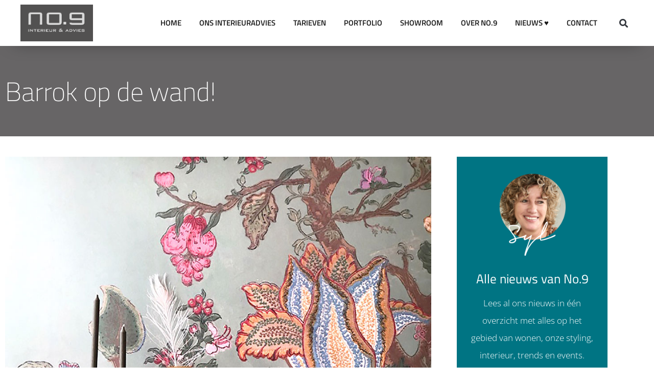

--- FILE ---
content_type: text/html; charset=UTF-8
request_url: https://www.no9design.nl/barrok-op-de-wand-behang/
body_size: 23967
content:
<!doctype html>
<html lang="nl-NL" prefix="og: https://ogp.me/ns#">
<head><meta charset="UTF-8"><script>if(navigator.userAgent.match(/MSIE|Internet Explorer/i)||navigator.userAgent.match(/Trident\/7\..*?rv:11/i)){var href=document.location.href;if(!href.match(/[?&]nowprocket/)){if(href.indexOf("?")==-1){if(href.indexOf("#")==-1){document.location.href=href+"?nowprocket=1"}else{document.location.href=href.replace("#","?nowprocket=1#")}}else{if(href.indexOf("#")==-1){document.location.href=href+"&nowprocket=1"}else{document.location.href=href.replace("#","&nowprocket=1#")}}}}</script><script>(()=>{class RocketLazyLoadScripts{constructor(){this.v="2.0.4",this.userEvents=["keydown","keyup","mousedown","mouseup","mousemove","mouseover","mouseout","touchmove","touchstart","touchend","touchcancel","wheel","click","dblclick","input"],this.attributeEvents=["onblur","onclick","oncontextmenu","ondblclick","onfocus","onmousedown","onmouseenter","onmouseleave","onmousemove","onmouseout","onmouseover","onmouseup","onmousewheel","onscroll","onsubmit"]}async t(){this.i(),this.o(),/iP(ad|hone)/.test(navigator.userAgent)&&this.h(),this.u(),this.l(this),this.m(),this.k(this),this.p(this),this._(),await Promise.all([this.R(),this.L()]),this.lastBreath=Date.now(),this.S(this),this.P(),this.D(),this.O(),this.M(),await this.C(this.delayedScripts.normal),await this.C(this.delayedScripts.defer),await this.C(this.delayedScripts.async),await this.T(),await this.F(),await this.j(),await this.A(),window.dispatchEvent(new Event("rocket-allScriptsLoaded")),this.everythingLoaded=!0,this.lastTouchEnd&&await new Promise(t=>setTimeout(t,500-Date.now()+this.lastTouchEnd)),this.I(),this.H(),this.U(),this.W()}i(){this.CSPIssue=sessionStorage.getItem("rocketCSPIssue"),document.addEventListener("securitypolicyviolation",t=>{this.CSPIssue||"script-src-elem"!==t.violatedDirective||"data"!==t.blockedURI||(this.CSPIssue=!0,sessionStorage.setItem("rocketCSPIssue",!0))},{isRocket:!0})}o(){window.addEventListener("pageshow",t=>{this.persisted=t.persisted,this.realWindowLoadedFired=!0},{isRocket:!0}),window.addEventListener("pagehide",()=>{this.onFirstUserAction=null},{isRocket:!0})}h(){let t;function e(e){t=e}window.addEventListener("touchstart",e,{isRocket:!0}),window.addEventListener("touchend",function i(o){o.changedTouches[0]&&t.changedTouches[0]&&Math.abs(o.changedTouches[0].pageX-t.changedTouches[0].pageX)<10&&Math.abs(o.changedTouches[0].pageY-t.changedTouches[0].pageY)<10&&o.timeStamp-t.timeStamp<200&&(window.removeEventListener("touchstart",e,{isRocket:!0}),window.removeEventListener("touchend",i,{isRocket:!0}),"INPUT"===o.target.tagName&&"text"===o.target.type||(o.target.dispatchEvent(new TouchEvent("touchend",{target:o.target,bubbles:!0})),o.target.dispatchEvent(new MouseEvent("mouseover",{target:o.target,bubbles:!0})),o.target.dispatchEvent(new PointerEvent("click",{target:o.target,bubbles:!0,cancelable:!0,detail:1,clientX:o.changedTouches[0].clientX,clientY:o.changedTouches[0].clientY})),event.preventDefault()))},{isRocket:!0})}q(t){this.userActionTriggered||("mousemove"!==t.type||this.firstMousemoveIgnored?"keyup"===t.type||"mouseover"===t.type||"mouseout"===t.type||(this.userActionTriggered=!0,this.onFirstUserAction&&this.onFirstUserAction()):this.firstMousemoveIgnored=!0),"click"===t.type&&t.preventDefault(),t.stopPropagation(),t.stopImmediatePropagation(),"touchstart"===this.lastEvent&&"touchend"===t.type&&(this.lastTouchEnd=Date.now()),"click"===t.type&&(this.lastTouchEnd=0),this.lastEvent=t.type,t.composedPath&&t.composedPath()[0].getRootNode()instanceof ShadowRoot&&(t.rocketTarget=t.composedPath()[0]),this.savedUserEvents.push(t)}u(){this.savedUserEvents=[],this.userEventHandler=this.q.bind(this),this.userEvents.forEach(t=>window.addEventListener(t,this.userEventHandler,{passive:!1,isRocket:!0})),document.addEventListener("visibilitychange",this.userEventHandler,{isRocket:!0})}U(){this.userEvents.forEach(t=>window.removeEventListener(t,this.userEventHandler,{passive:!1,isRocket:!0})),document.removeEventListener("visibilitychange",this.userEventHandler,{isRocket:!0}),this.savedUserEvents.forEach(t=>{(t.rocketTarget||t.target).dispatchEvent(new window[t.constructor.name](t.type,t))})}m(){const t="return false",e=Array.from(this.attributeEvents,t=>"data-rocket-"+t),i="["+this.attributeEvents.join("],[")+"]",o="[data-rocket-"+this.attributeEvents.join("],[data-rocket-")+"]",s=(e,i,o)=>{o&&o!==t&&(e.setAttribute("data-rocket-"+i,o),e["rocket"+i]=new Function("event",o),e.setAttribute(i,t))};new MutationObserver(t=>{for(const n of t)"attributes"===n.type&&(n.attributeName.startsWith("data-rocket-")||this.everythingLoaded?n.attributeName.startsWith("data-rocket-")&&this.everythingLoaded&&this.N(n.target,n.attributeName.substring(12)):s(n.target,n.attributeName,n.target.getAttribute(n.attributeName))),"childList"===n.type&&n.addedNodes.forEach(t=>{if(t.nodeType===Node.ELEMENT_NODE)if(this.everythingLoaded)for(const i of[t,...t.querySelectorAll(o)])for(const t of i.getAttributeNames())e.includes(t)&&this.N(i,t.substring(12));else for(const e of[t,...t.querySelectorAll(i)])for(const t of e.getAttributeNames())this.attributeEvents.includes(t)&&s(e,t,e.getAttribute(t))})}).observe(document,{subtree:!0,childList:!0,attributeFilter:[...this.attributeEvents,...e]})}I(){this.attributeEvents.forEach(t=>{document.querySelectorAll("[data-rocket-"+t+"]").forEach(e=>{this.N(e,t)})})}N(t,e){const i=t.getAttribute("data-rocket-"+e);i&&(t.setAttribute(e,i),t.removeAttribute("data-rocket-"+e))}k(t){Object.defineProperty(HTMLElement.prototype,"onclick",{get(){return this.rocketonclick||null},set(e){this.rocketonclick=e,this.setAttribute(t.everythingLoaded?"onclick":"data-rocket-onclick","this.rocketonclick(event)")}})}S(t){function e(e,i){let o=e[i];e[i]=null,Object.defineProperty(e,i,{get:()=>o,set(s){t.everythingLoaded?o=s:e["rocket"+i]=o=s}})}e(document,"onreadystatechange"),e(window,"onload"),e(window,"onpageshow");try{Object.defineProperty(document,"readyState",{get:()=>t.rocketReadyState,set(e){t.rocketReadyState=e},configurable:!0}),document.readyState="loading"}catch(t){console.log("WPRocket DJE readyState conflict, bypassing")}}l(t){this.originalAddEventListener=EventTarget.prototype.addEventListener,this.originalRemoveEventListener=EventTarget.prototype.removeEventListener,this.savedEventListeners=[],EventTarget.prototype.addEventListener=function(e,i,o){o&&o.isRocket||!t.B(e,this)&&!t.userEvents.includes(e)||t.B(e,this)&&!t.userActionTriggered||e.startsWith("rocket-")||t.everythingLoaded?t.originalAddEventListener.call(this,e,i,o):(t.savedEventListeners.push({target:this,remove:!1,type:e,func:i,options:o}),"mouseenter"!==e&&"mouseleave"!==e||t.originalAddEventListener.call(this,e,t.savedUserEvents.push,o))},EventTarget.prototype.removeEventListener=function(e,i,o){o&&o.isRocket||!t.B(e,this)&&!t.userEvents.includes(e)||t.B(e,this)&&!t.userActionTriggered||e.startsWith("rocket-")||t.everythingLoaded?t.originalRemoveEventListener.call(this,e,i,o):t.savedEventListeners.push({target:this,remove:!0,type:e,func:i,options:o})}}J(t,e){this.savedEventListeners=this.savedEventListeners.filter(i=>{let o=i.type,s=i.target||window;return e!==o||t!==s||(this.B(o,s)&&(i.type="rocket-"+o),this.$(i),!1)})}H(){EventTarget.prototype.addEventListener=this.originalAddEventListener,EventTarget.prototype.removeEventListener=this.originalRemoveEventListener,this.savedEventListeners.forEach(t=>this.$(t))}$(t){t.remove?this.originalRemoveEventListener.call(t.target,t.type,t.func,t.options):this.originalAddEventListener.call(t.target,t.type,t.func,t.options)}p(t){let e;function i(e){return t.everythingLoaded?e:e.split(" ").map(t=>"load"===t||t.startsWith("load.")?"rocket-jquery-load":t).join(" ")}function o(o){function s(e){const s=o.fn[e];o.fn[e]=o.fn.init.prototype[e]=function(){return this[0]===window&&t.userActionTriggered&&("string"==typeof arguments[0]||arguments[0]instanceof String?arguments[0]=i(arguments[0]):"object"==typeof arguments[0]&&Object.keys(arguments[0]).forEach(t=>{const e=arguments[0][t];delete arguments[0][t],arguments[0][i(t)]=e})),s.apply(this,arguments),this}}if(o&&o.fn&&!t.allJQueries.includes(o)){const e={DOMContentLoaded:[],"rocket-DOMContentLoaded":[]};for(const t in e)document.addEventListener(t,()=>{e[t].forEach(t=>t())},{isRocket:!0});o.fn.ready=o.fn.init.prototype.ready=function(i){function s(){parseInt(o.fn.jquery)>2?setTimeout(()=>i.bind(document)(o)):i.bind(document)(o)}return"function"==typeof i&&(t.realDomReadyFired?!t.userActionTriggered||t.fauxDomReadyFired?s():e["rocket-DOMContentLoaded"].push(s):e.DOMContentLoaded.push(s)),o([])},s("on"),s("one"),s("off"),t.allJQueries.push(o)}e=o}t.allJQueries=[],o(window.jQuery),Object.defineProperty(window,"jQuery",{get:()=>e,set(t){o(t)}})}P(){const t=new Map;document.write=document.writeln=function(e){const i=document.currentScript,o=document.createRange(),s=i.parentElement;let n=t.get(i);void 0===n&&(n=i.nextSibling,t.set(i,n));const c=document.createDocumentFragment();o.setStart(c,0),c.appendChild(o.createContextualFragment(e)),s.insertBefore(c,n)}}async R(){return new Promise(t=>{this.userActionTriggered?t():this.onFirstUserAction=t})}async L(){return new Promise(t=>{document.addEventListener("DOMContentLoaded",()=>{this.realDomReadyFired=!0,t()},{isRocket:!0})})}async j(){return this.realWindowLoadedFired?Promise.resolve():new Promise(t=>{window.addEventListener("load",t,{isRocket:!0})})}M(){this.pendingScripts=[];this.scriptsMutationObserver=new MutationObserver(t=>{for(const e of t)e.addedNodes.forEach(t=>{"SCRIPT"!==t.tagName||t.noModule||t.isWPRocket||this.pendingScripts.push({script:t,promise:new Promise(e=>{const i=()=>{const i=this.pendingScripts.findIndex(e=>e.script===t);i>=0&&this.pendingScripts.splice(i,1),e()};t.addEventListener("load",i,{isRocket:!0}),t.addEventListener("error",i,{isRocket:!0}),setTimeout(i,1e3)})})})}),this.scriptsMutationObserver.observe(document,{childList:!0,subtree:!0})}async F(){await this.X(),this.pendingScripts.length?(await this.pendingScripts[0].promise,await this.F()):this.scriptsMutationObserver.disconnect()}D(){this.delayedScripts={normal:[],async:[],defer:[]},document.querySelectorAll("script[type$=rocketlazyloadscript]").forEach(t=>{t.hasAttribute("data-rocket-src")?t.hasAttribute("async")&&!1!==t.async?this.delayedScripts.async.push(t):t.hasAttribute("defer")&&!1!==t.defer||"module"===t.getAttribute("data-rocket-type")?this.delayedScripts.defer.push(t):this.delayedScripts.normal.push(t):this.delayedScripts.normal.push(t)})}async _(){await this.L();let t=[];document.querySelectorAll("script[type$=rocketlazyloadscript][data-rocket-src]").forEach(e=>{let i=e.getAttribute("data-rocket-src");if(i&&!i.startsWith("data:")){i.startsWith("//")&&(i=location.protocol+i);try{const o=new URL(i).origin;o!==location.origin&&t.push({src:o,crossOrigin:e.crossOrigin||"module"===e.getAttribute("data-rocket-type")})}catch(t){}}}),t=[...new Map(t.map(t=>[JSON.stringify(t),t])).values()],this.Y(t,"preconnect")}async G(t){if(await this.K(),!0!==t.noModule||!("noModule"in HTMLScriptElement.prototype))return new Promise(e=>{let i;function o(){(i||t).setAttribute("data-rocket-status","executed"),e()}try{if(navigator.userAgent.includes("Firefox/")||""===navigator.vendor||this.CSPIssue)i=document.createElement("script"),[...t.attributes].forEach(t=>{let e=t.nodeName;"type"!==e&&("data-rocket-type"===e&&(e="type"),"data-rocket-src"===e&&(e="src"),i.setAttribute(e,t.nodeValue))}),t.text&&(i.text=t.text),t.nonce&&(i.nonce=t.nonce),i.hasAttribute("src")?(i.addEventListener("load",o,{isRocket:!0}),i.addEventListener("error",()=>{i.setAttribute("data-rocket-status","failed-network"),e()},{isRocket:!0}),setTimeout(()=>{i.isConnected||e()},1)):(i.text=t.text,o()),i.isWPRocket=!0,t.parentNode.replaceChild(i,t);else{const i=t.getAttribute("data-rocket-type"),s=t.getAttribute("data-rocket-src");i?(t.type=i,t.removeAttribute("data-rocket-type")):t.removeAttribute("type"),t.addEventListener("load",o,{isRocket:!0}),t.addEventListener("error",i=>{this.CSPIssue&&i.target.src.startsWith("data:")?(console.log("WPRocket: CSP fallback activated"),t.removeAttribute("src"),this.G(t).then(e)):(t.setAttribute("data-rocket-status","failed-network"),e())},{isRocket:!0}),s?(t.fetchPriority="high",t.removeAttribute("data-rocket-src"),t.src=s):t.src="data:text/javascript;base64,"+window.btoa(unescape(encodeURIComponent(t.text)))}}catch(i){t.setAttribute("data-rocket-status","failed-transform"),e()}});t.setAttribute("data-rocket-status","skipped")}async C(t){const e=t.shift();return e?(e.isConnected&&await this.G(e),this.C(t)):Promise.resolve()}O(){this.Y([...this.delayedScripts.normal,...this.delayedScripts.defer,...this.delayedScripts.async],"preload")}Y(t,e){this.trash=this.trash||[];let i=!0;var o=document.createDocumentFragment();t.forEach(t=>{const s=t.getAttribute&&t.getAttribute("data-rocket-src")||t.src;if(s&&!s.startsWith("data:")){const n=document.createElement("link");n.href=s,n.rel=e,"preconnect"!==e&&(n.as="script",n.fetchPriority=i?"high":"low"),t.getAttribute&&"module"===t.getAttribute("data-rocket-type")&&(n.crossOrigin=!0),t.crossOrigin&&(n.crossOrigin=t.crossOrigin),t.integrity&&(n.integrity=t.integrity),t.nonce&&(n.nonce=t.nonce),o.appendChild(n),this.trash.push(n),i=!1}}),document.head.appendChild(o)}W(){this.trash.forEach(t=>t.remove())}async T(){try{document.readyState="interactive"}catch(t){}this.fauxDomReadyFired=!0;try{await this.K(),this.J(document,"readystatechange"),document.dispatchEvent(new Event("rocket-readystatechange")),await this.K(),document.rocketonreadystatechange&&document.rocketonreadystatechange(),await this.K(),this.J(document,"DOMContentLoaded"),document.dispatchEvent(new Event("rocket-DOMContentLoaded")),await this.K(),this.J(window,"DOMContentLoaded"),window.dispatchEvent(new Event("rocket-DOMContentLoaded"))}catch(t){console.error(t)}}async A(){try{document.readyState="complete"}catch(t){}try{await this.K(),this.J(document,"readystatechange"),document.dispatchEvent(new Event("rocket-readystatechange")),await this.K(),document.rocketonreadystatechange&&document.rocketonreadystatechange(),await this.K(),this.J(window,"load"),window.dispatchEvent(new Event("rocket-load")),await this.K(),window.rocketonload&&window.rocketonload(),await this.K(),this.allJQueries.forEach(t=>t(window).trigger("rocket-jquery-load")),await this.K(),this.J(window,"pageshow");const t=new Event("rocket-pageshow");t.persisted=this.persisted,window.dispatchEvent(t),await this.K(),window.rocketonpageshow&&window.rocketonpageshow({persisted:this.persisted})}catch(t){console.error(t)}}async K(){Date.now()-this.lastBreath>45&&(await this.X(),this.lastBreath=Date.now())}async X(){return document.hidden?new Promise(t=>setTimeout(t)):new Promise(t=>requestAnimationFrame(t))}B(t,e){return e===document&&"readystatechange"===t||(e===document&&"DOMContentLoaded"===t||(e===window&&"DOMContentLoaded"===t||(e===window&&"load"===t||e===window&&"pageshow"===t)))}static run(){(new RocketLazyLoadScripts).t()}}RocketLazyLoadScripts.run()})();</script>
	
	<meta name="viewport" content="width=device-width, initial-scale=1">
	<link rel="profile" href="https://gmpg.org/xfn/11">
	
<!-- Google Tag Manager for WordPress by gtm4wp.com -->
<script data-cfasync="false" data-pagespeed-no-defer>
	var gtm4wp_datalayer_name = "dataLayer";
	var dataLayer = dataLayer || [];
</script>
<!-- End Google Tag Manager for WordPress by gtm4wp.com -->
<!-- Search Engine Optimization door Rank Math - https://rankmath.com/ -->
<title>Barrok op de wand! | No9 Interieur &amp; Advies Groningen</title>
<meta name="description" content="Kleurexplosie! Wat een prachtig pand aan een van de Groningse singels! Dit authentieke, 4-verdieping tellend herenhuis is voor een interieur styliste &#039;the"/>
<meta name="robots" content="follow, index, max-snippet:-1, max-video-preview:-1, max-image-preview:large"/>
<link rel="canonical" href="https://www.no9design.nl/barrok-op-de-wand-behang/" />
<meta property="og:locale" content="nl_NL" />
<meta property="og:type" content="article" />
<meta property="og:title" content="Barrok op de wand! | No9 Interieur &amp; Advies Groningen" />
<meta property="og:description" content="Kleurexplosie! Wat een prachtig pand aan een van de Groningse singels! Dit authentieke, 4-verdieping tellend herenhuis is voor een interieur styliste &#039;the" />
<meta property="og:url" content="https://www.no9design.nl/barrok-op-de-wand-behang/" />
<meta property="og:site_name" content="No9 Interieur &amp; Advies" />
<meta property="article:section" content="Nieuws" />
<meta property="og:updated_time" content="2022-12-13T11:34:46+01:00" />
<meta property="og:image" content="https://www.no9design.nl/wp-content/uploads/no9_behang-restyling-960.jpg" />
<meta property="og:image:secure_url" content="https://www.no9design.nl/wp-content/uploads/no9_behang-restyling-960.jpg" />
<meta property="og:image:width" content="960" />
<meta property="og:image:height" content="694" />
<meta property="og:image:alt" content="Barrok op de wand!" />
<meta property="og:image:type" content="image/jpeg" />
<meta property="article:published_time" content="2019-06-13T17:54:27+02:00" />
<meta property="article:modified_time" content="2022-12-13T11:34:46+01:00" />
<meta name="twitter:card" content="summary_large_image" />
<meta name="twitter:title" content="Barrok op de wand! | No9 Interieur &amp; Advies Groningen" />
<meta name="twitter:description" content="Kleurexplosie! Wat een prachtig pand aan een van de Groningse singels! Dit authentieke, 4-verdieping tellend herenhuis is voor een interieur styliste &#039;the" />
<meta name="twitter:site" content="@ideezo" />
<meta name="twitter:creator" content="@ideezo" />
<meta name="twitter:image" content="https://www.no9design.nl/wp-content/uploads/no9_behang-restyling-960.jpg" />
<meta name="twitter:label1" content="Geschreven door" />
<meta name="twitter:data1" content="Matthijs" />
<meta name="twitter:label2" content="Tijd om te lezen" />
<meta name="twitter:data2" content="Minder dan een minuut" />
<script type="application/ld+json" class="rank-math-schema">{"@context":"https://schema.org","@graph":[{"@type":"Organization","@id":"https://www.no9design.nl/#organization","name":"No9 Interieur &amp; Advies","url":"https://www.no9design.nl","sameAs":["https://twitter.com/ideezo"],"logo":{"@type":"ImageObject","@id":"https://www.no9design.nl/#logo","url":"https://www.no9design.nl/wp-content/uploads/Freshcom-telemarketing.png","contentUrl":"https://www.no9design.nl/wp-content/uploads/Freshcom-telemarketing.png","caption":"No9 Interieur &amp; Advies","inLanguage":"nl-NL"}},{"@type":"WebSite","@id":"https://www.no9design.nl/#website","url":"https://www.no9design.nl","name":"No9 Interieur &amp; Advies","publisher":{"@id":"https://www.no9design.nl/#organization"},"inLanguage":"nl-NL"},{"@type":"ImageObject","@id":"https://www.no9design.nl/wp-content/uploads/no9_behang-restyling-960.jpg","url":"https://www.no9design.nl/wp-content/uploads/no9_behang-restyling-960.jpg","width":"960","height":"694","inLanguage":"nl-NL"},{"@type":"WebPage","@id":"https://www.no9design.nl/barrok-op-de-wand-behang/#webpage","url":"https://www.no9design.nl/barrok-op-de-wand-behang/","name":"Barrok op de wand! | No9 Interieur &amp; Advies Groningen","datePublished":"2019-06-13T17:54:27+02:00","dateModified":"2022-12-13T11:34:46+01:00","isPartOf":{"@id":"https://www.no9design.nl/#website"},"primaryImageOfPage":{"@id":"https://www.no9design.nl/wp-content/uploads/no9_behang-restyling-960.jpg"},"inLanguage":"nl-NL"},{"@type":"Person","@id":"https://www.no9design.nl/author/matthijsonline/","name":"Matthijs","url":"https://www.no9design.nl/author/matthijsonline/","image":{"@type":"ImageObject","@id":"https://secure.gravatar.com/avatar/0f8356e3cf140c028cddda6d18268879848bed06a42ab0b47fe3f35bf37ea8e3?s=96&amp;d=mm&amp;r=g","url":"https://secure.gravatar.com/avatar/0f8356e3cf140c028cddda6d18268879848bed06a42ab0b47fe3f35bf37ea8e3?s=96&amp;d=mm&amp;r=g","caption":"Matthijs","inLanguage":"nl-NL"},"worksFor":{"@id":"https://www.no9design.nl/#organization"}},{"@type":"BlogPosting","headline":"Barrok op de wand! | No9 Interieur &amp; Advies Groningen","datePublished":"2019-06-13T17:54:27+02:00","dateModified":"2022-12-13T11:34:46+01:00","articleSection":"Nieuws","author":{"@id":"https://www.no9design.nl/author/matthijsonline/","name":"Matthijs"},"publisher":{"@id":"https://www.no9design.nl/#organization"},"description":"Kleurexplosie! Wat een prachtig pand aan een van de Groningse singels! Dit authentieke, 4-verdieping tellend herenhuis is voor een interieur styliste &#039;the","name":"Barrok op de wand! | No9 Interieur &amp; Advies Groningen","@id":"https://www.no9design.nl/barrok-op-de-wand-behang/#richSnippet","isPartOf":{"@id":"https://www.no9design.nl/barrok-op-de-wand-behang/#webpage"},"image":{"@id":"https://www.no9design.nl/wp-content/uploads/no9_behang-restyling-960.jpg"},"inLanguage":"nl-NL","mainEntityOfPage":{"@id":"https://www.no9design.nl/barrok-op-de-wand-behang/#webpage"}}]}</script>
<!-- /Rank Math WordPress SEO plugin -->

<link rel='dns-prefetch' href='//www.googletagmanager.com' />

<link rel="alternate" type="application/rss+xml" title="No9 Interieur &amp; Advies Groningen &raquo; feed" href="https://www.no9design.nl/feed/" />
<link rel="alternate" type="application/rss+xml" title="No9 Interieur &amp; Advies Groningen &raquo; reacties feed" href="https://www.no9design.nl/comments/feed/" />
<link rel="alternate" type="application/rss+xml" title="No9 Interieur &amp; Advies Groningen &raquo; Barrok op de wand! reacties feed" href="https://www.no9design.nl/barrok-op-de-wand-behang/feed/" />
<link rel="alternate" title="oEmbed (JSON)" type="application/json+oembed" href="https://www.no9design.nl/wp-json/oembed/1.0/embed?url=https%3A%2F%2Fwww.no9design.nl%2Fbarrok-op-de-wand-behang%2F" />
<link rel="alternate" title="oEmbed (XML)" type="text/xml+oembed" href="https://www.no9design.nl/wp-json/oembed/1.0/embed?url=https%3A%2F%2Fwww.no9design.nl%2Fbarrok-op-de-wand-behang%2F&#038;format=xml" />
<style id='wp-img-auto-sizes-contain-inline-css'>
img:is([sizes=auto i],[sizes^="auto," i]){contain-intrinsic-size:3000px 1500px}
/*# sourceURL=wp-img-auto-sizes-contain-inline-css */
</style>
<link data-minify="1" rel='stylesheet' id='dce-dynamic-visibility-style-css' href='https://www.no9design.nl/wp-content/cache/min/1/wp-content/plugins/dynamic-visibility-for-elementor/assets/css/dynamic-visibility.css?ver=1768355452' media='all' />
<style id='wp-emoji-styles-inline-css'>

	img.wp-smiley, img.emoji {
		display: inline !important;
		border: none !important;
		box-shadow: none !important;
		height: 1em !important;
		width: 1em !important;
		margin: 0 0.07em !important;
		vertical-align: -0.1em !important;
		background: none !important;
		padding: 0 !important;
	}
/*# sourceURL=wp-emoji-styles-inline-css */
</style>
<style id='global-styles-inline-css'>
:root{--wp--preset--aspect-ratio--square: 1;--wp--preset--aspect-ratio--4-3: 4/3;--wp--preset--aspect-ratio--3-4: 3/4;--wp--preset--aspect-ratio--3-2: 3/2;--wp--preset--aspect-ratio--2-3: 2/3;--wp--preset--aspect-ratio--16-9: 16/9;--wp--preset--aspect-ratio--9-16: 9/16;--wp--preset--color--black: #000000;--wp--preset--color--cyan-bluish-gray: #abb8c3;--wp--preset--color--white: #ffffff;--wp--preset--color--pale-pink: #f78da7;--wp--preset--color--vivid-red: #cf2e2e;--wp--preset--color--luminous-vivid-orange: #ff6900;--wp--preset--color--luminous-vivid-amber: #fcb900;--wp--preset--color--light-green-cyan: #7bdcb5;--wp--preset--color--vivid-green-cyan: #00d084;--wp--preset--color--pale-cyan-blue: #8ed1fc;--wp--preset--color--vivid-cyan-blue: #0693e3;--wp--preset--color--vivid-purple: #9b51e0;--wp--preset--gradient--vivid-cyan-blue-to-vivid-purple: linear-gradient(135deg,rgb(6,147,227) 0%,rgb(155,81,224) 100%);--wp--preset--gradient--light-green-cyan-to-vivid-green-cyan: linear-gradient(135deg,rgb(122,220,180) 0%,rgb(0,208,130) 100%);--wp--preset--gradient--luminous-vivid-amber-to-luminous-vivid-orange: linear-gradient(135deg,rgb(252,185,0) 0%,rgb(255,105,0) 100%);--wp--preset--gradient--luminous-vivid-orange-to-vivid-red: linear-gradient(135deg,rgb(255,105,0) 0%,rgb(207,46,46) 100%);--wp--preset--gradient--very-light-gray-to-cyan-bluish-gray: linear-gradient(135deg,rgb(238,238,238) 0%,rgb(169,184,195) 100%);--wp--preset--gradient--cool-to-warm-spectrum: linear-gradient(135deg,rgb(74,234,220) 0%,rgb(151,120,209) 20%,rgb(207,42,186) 40%,rgb(238,44,130) 60%,rgb(251,105,98) 80%,rgb(254,248,76) 100%);--wp--preset--gradient--blush-light-purple: linear-gradient(135deg,rgb(255,206,236) 0%,rgb(152,150,240) 100%);--wp--preset--gradient--blush-bordeaux: linear-gradient(135deg,rgb(254,205,165) 0%,rgb(254,45,45) 50%,rgb(107,0,62) 100%);--wp--preset--gradient--luminous-dusk: linear-gradient(135deg,rgb(255,203,112) 0%,rgb(199,81,192) 50%,rgb(65,88,208) 100%);--wp--preset--gradient--pale-ocean: linear-gradient(135deg,rgb(255,245,203) 0%,rgb(182,227,212) 50%,rgb(51,167,181) 100%);--wp--preset--gradient--electric-grass: linear-gradient(135deg,rgb(202,248,128) 0%,rgb(113,206,126) 100%);--wp--preset--gradient--midnight: linear-gradient(135deg,rgb(2,3,129) 0%,rgb(40,116,252) 100%);--wp--preset--font-size--small: 13px;--wp--preset--font-size--medium: 20px;--wp--preset--font-size--large: 36px;--wp--preset--font-size--x-large: 42px;--wp--preset--spacing--20: 0.44rem;--wp--preset--spacing--30: 0.67rem;--wp--preset--spacing--40: 1rem;--wp--preset--spacing--50: 1.5rem;--wp--preset--spacing--60: 2.25rem;--wp--preset--spacing--70: 3.38rem;--wp--preset--spacing--80: 5.06rem;--wp--preset--shadow--natural: 6px 6px 9px rgba(0, 0, 0, 0.2);--wp--preset--shadow--deep: 12px 12px 50px rgba(0, 0, 0, 0.4);--wp--preset--shadow--sharp: 6px 6px 0px rgba(0, 0, 0, 0.2);--wp--preset--shadow--outlined: 6px 6px 0px -3px rgb(255, 255, 255), 6px 6px rgb(0, 0, 0);--wp--preset--shadow--crisp: 6px 6px 0px rgb(0, 0, 0);}:root { --wp--style--global--content-size: 800px;--wp--style--global--wide-size: 1200px; }:where(body) { margin: 0; }.wp-site-blocks > .alignleft { float: left; margin-right: 2em; }.wp-site-blocks > .alignright { float: right; margin-left: 2em; }.wp-site-blocks > .aligncenter { justify-content: center; margin-left: auto; margin-right: auto; }:where(.wp-site-blocks) > * { margin-block-start: 24px; margin-block-end: 0; }:where(.wp-site-blocks) > :first-child { margin-block-start: 0; }:where(.wp-site-blocks) > :last-child { margin-block-end: 0; }:root { --wp--style--block-gap: 24px; }:root :where(.is-layout-flow) > :first-child{margin-block-start: 0;}:root :where(.is-layout-flow) > :last-child{margin-block-end: 0;}:root :where(.is-layout-flow) > *{margin-block-start: 24px;margin-block-end: 0;}:root :where(.is-layout-constrained) > :first-child{margin-block-start: 0;}:root :where(.is-layout-constrained) > :last-child{margin-block-end: 0;}:root :where(.is-layout-constrained) > *{margin-block-start: 24px;margin-block-end: 0;}:root :where(.is-layout-flex){gap: 24px;}:root :where(.is-layout-grid){gap: 24px;}.is-layout-flow > .alignleft{float: left;margin-inline-start: 0;margin-inline-end: 2em;}.is-layout-flow > .alignright{float: right;margin-inline-start: 2em;margin-inline-end: 0;}.is-layout-flow > .aligncenter{margin-left: auto !important;margin-right: auto !important;}.is-layout-constrained > .alignleft{float: left;margin-inline-start: 0;margin-inline-end: 2em;}.is-layout-constrained > .alignright{float: right;margin-inline-start: 2em;margin-inline-end: 0;}.is-layout-constrained > .aligncenter{margin-left: auto !important;margin-right: auto !important;}.is-layout-constrained > :where(:not(.alignleft):not(.alignright):not(.alignfull)){max-width: var(--wp--style--global--content-size);margin-left: auto !important;margin-right: auto !important;}.is-layout-constrained > .alignwide{max-width: var(--wp--style--global--wide-size);}body .is-layout-flex{display: flex;}.is-layout-flex{flex-wrap: wrap;align-items: center;}.is-layout-flex > :is(*, div){margin: 0;}body .is-layout-grid{display: grid;}.is-layout-grid > :is(*, div){margin: 0;}body{padding-top: 0px;padding-right: 0px;padding-bottom: 0px;padding-left: 0px;}a:where(:not(.wp-element-button)){text-decoration: underline;}:root :where(.wp-element-button, .wp-block-button__link){background-color: #32373c;border-width: 0;color: #fff;font-family: inherit;font-size: inherit;font-style: inherit;font-weight: inherit;letter-spacing: inherit;line-height: inherit;padding-top: calc(0.667em + 2px);padding-right: calc(1.333em + 2px);padding-bottom: calc(0.667em + 2px);padding-left: calc(1.333em + 2px);text-decoration: none;text-transform: inherit;}.has-black-color{color: var(--wp--preset--color--black) !important;}.has-cyan-bluish-gray-color{color: var(--wp--preset--color--cyan-bluish-gray) !important;}.has-white-color{color: var(--wp--preset--color--white) !important;}.has-pale-pink-color{color: var(--wp--preset--color--pale-pink) !important;}.has-vivid-red-color{color: var(--wp--preset--color--vivid-red) !important;}.has-luminous-vivid-orange-color{color: var(--wp--preset--color--luminous-vivid-orange) !important;}.has-luminous-vivid-amber-color{color: var(--wp--preset--color--luminous-vivid-amber) !important;}.has-light-green-cyan-color{color: var(--wp--preset--color--light-green-cyan) !important;}.has-vivid-green-cyan-color{color: var(--wp--preset--color--vivid-green-cyan) !important;}.has-pale-cyan-blue-color{color: var(--wp--preset--color--pale-cyan-blue) !important;}.has-vivid-cyan-blue-color{color: var(--wp--preset--color--vivid-cyan-blue) !important;}.has-vivid-purple-color{color: var(--wp--preset--color--vivid-purple) !important;}.has-black-background-color{background-color: var(--wp--preset--color--black) !important;}.has-cyan-bluish-gray-background-color{background-color: var(--wp--preset--color--cyan-bluish-gray) !important;}.has-white-background-color{background-color: var(--wp--preset--color--white) !important;}.has-pale-pink-background-color{background-color: var(--wp--preset--color--pale-pink) !important;}.has-vivid-red-background-color{background-color: var(--wp--preset--color--vivid-red) !important;}.has-luminous-vivid-orange-background-color{background-color: var(--wp--preset--color--luminous-vivid-orange) !important;}.has-luminous-vivid-amber-background-color{background-color: var(--wp--preset--color--luminous-vivid-amber) !important;}.has-light-green-cyan-background-color{background-color: var(--wp--preset--color--light-green-cyan) !important;}.has-vivid-green-cyan-background-color{background-color: var(--wp--preset--color--vivid-green-cyan) !important;}.has-pale-cyan-blue-background-color{background-color: var(--wp--preset--color--pale-cyan-blue) !important;}.has-vivid-cyan-blue-background-color{background-color: var(--wp--preset--color--vivid-cyan-blue) !important;}.has-vivid-purple-background-color{background-color: var(--wp--preset--color--vivid-purple) !important;}.has-black-border-color{border-color: var(--wp--preset--color--black) !important;}.has-cyan-bluish-gray-border-color{border-color: var(--wp--preset--color--cyan-bluish-gray) !important;}.has-white-border-color{border-color: var(--wp--preset--color--white) !important;}.has-pale-pink-border-color{border-color: var(--wp--preset--color--pale-pink) !important;}.has-vivid-red-border-color{border-color: var(--wp--preset--color--vivid-red) !important;}.has-luminous-vivid-orange-border-color{border-color: var(--wp--preset--color--luminous-vivid-orange) !important;}.has-luminous-vivid-amber-border-color{border-color: var(--wp--preset--color--luminous-vivid-amber) !important;}.has-light-green-cyan-border-color{border-color: var(--wp--preset--color--light-green-cyan) !important;}.has-vivid-green-cyan-border-color{border-color: var(--wp--preset--color--vivid-green-cyan) !important;}.has-pale-cyan-blue-border-color{border-color: var(--wp--preset--color--pale-cyan-blue) !important;}.has-vivid-cyan-blue-border-color{border-color: var(--wp--preset--color--vivid-cyan-blue) !important;}.has-vivid-purple-border-color{border-color: var(--wp--preset--color--vivid-purple) !important;}.has-vivid-cyan-blue-to-vivid-purple-gradient-background{background: var(--wp--preset--gradient--vivid-cyan-blue-to-vivid-purple) !important;}.has-light-green-cyan-to-vivid-green-cyan-gradient-background{background: var(--wp--preset--gradient--light-green-cyan-to-vivid-green-cyan) !important;}.has-luminous-vivid-amber-to-luminous-vivid-orange-gradient-background{background: var(--wp--preset--gradient--luminous-vivid-amber-to-luminous-vivid-orange) !important;}.has-luminous-vivid-orange-to-vivid-red-gradient-background{background: var(--wp--preset--gradient--luminous-vivid-orange-to-vivid-red) !important;}.has-very-light-gray-to-cyan-bluish-gray-gradient-background{background: var(--wp--preset--gradient--very-light-gray-to-cyan-bluish-gray) !important;}.has-cool-to-warm-spectrum-gradient-background{background: var(--wp--preset--gradient--cool-to-warm-spectrum) !important;}.has-blush-light-purple-gradient-background{background: var(--wp--preset--gradient--blush-light-purple) !important;}.has-blush-bordeaux-gradient-background{background: var(--wp--preset--gradient--blush-bordeaux) !important;}.has-luminous-dusk-gradient-background{background: var(--wp--preset--gradient--luminous-dusk) !important;}.has-pale-ocean-gradient-background{background: var(--wp--preset--gradient--pale-ocean) !important;}.has-electric-grass-gradient-background{background: var(--wp--preset--gradient--electric-grass) !important;}.has-midnight-gradient-background{background: var(--wp--preset--gradient--midnight) !important;}.has-small-font-size{font-size: var(--wp--preset--font-size--small) !important;}.has-medium-font-size{font-size: var(--wp--preset--font-size--medium) !important;}.has-large-font-size{font-size: var(--wp--preset--font-size--large) !important;}.has-x-large-font-size{font-size: var(--wp--preset--font-size--x-large) !important;}
:root :where(.wp-block-pullquote){font-size: 1.5em;line-height: 1.6;}
/*# sourceURL=global-styles-inline-css */
</style>
<link rel='stylesheet' id='cookie-notice-front-css' href='https://www.no9design.nl/wp-content/plugins/cookie-notice/css/front.min.css?ver=2.5.11' media='all' />
<link data-minify="1" rel='stylesheet' id='hello-elementor-css' href='https://www.no9design.nl/wp-content/cache/min/1/wp-content/themes/hello-elementor/assets/css/reset.css?ver=1768355452' media='all' />
<link data-minify="1" rel='stylesheet' id='hello-elementor-theme-style-css' href='https://www.no9design.nl/wp-content/cache/min/1/wp-content/themes/hello-elementor/assets/css/theme.css?ver=1768355452' media='all' />
<link data-minify="1" rel='stylesheet' id='hello-elementor-header-footer-css' href='https://www.no9design.nl/wp-content/cache/min/1/wp-content/themes/hello-elementor/assets/css/header-footer.css?ver=1768355452' media='all' />
<link rel='stylesheet' id='elementor-frontend-css' href='https://www.no9design.nl/wp-content/plugins/elementor/assets/css/frontend.min.css?ver=3.34.1' media='all' />
<link rel='stylesheet' id='widget-image-css' href='https://www.no9design.nl/wp-content/plugins/elementor/assets/css/widget-image.min.css?ver=3.34.1' media='all' />
<link rel='stylesheet' id='widget-nav-menu-css' href='https://www.no9design.nl/wp-content/plugins/elementor-pro/assets/css/widget-nav-menu.min.css?ver=3.34.0' media='all' />
<link rel='stylesheet' id='widget-search-form-css' href='https://www.no9design.nl/wp-content/plugins/elementor-pro/assets/css/widget-search-form.min.css?ver=3.34.0' media='all' />
<link rel='stylesheet' id='elementor-icons-shared-0-css' href='https://www.no9design.nl/wp-content/plugins/elementor/assets/lib/font-awesome/css/fontawesome.min.css?ver=5.15.3' media='all' />
<link data-minify="1" rel='stylesheet' id='elementor-icons-fa-solid-css' href='https://www.no9design.nl/wp-content/cache/min/1/wp-content/plugins/elementor/assets/lib/font-awesome/css/solid.min.css?ver=1768355452' media='all' />
<link rel='stylesheet' id='e-sticky-css' href='https://www.no9design.nl/wp-content/plugins/elementor-pro/assets/css/modules/sticky.min.css?ver=3.34.0' media='all' />
<link rel='stylesheet' id='widget-social-icons-css' href='https://www.no9design.nl/wp-content/plugins/elementor/assets/css/widget-social-icons.min.css?ver=3.34.1' media='all' />
<link rel='stylesheet' id='e-apple-webkit-css' href='https://www.no9design.nl/wp-content/plugins/elementor/assets/css/conditionals/apple-webkit.min.css?ver=3.34.1' media='all' />
<link rel='stylesheet' id='widget-heading-css' href='https://www.no9design.nl/wp-content/plugins/elementor/assets/css/widget-heading.min.css?ver=3.34.1' media='all' />
<link rel='stylesheet' id='widget-icon-list-css' href='https://www.no9design.nl/wp-content/plugins/elementor/assets/css/widget-icon-list.min.css?ver=3.34.1' media='all' />
<link rel='stylesheet' id='widget-form-css' href='https://www.no9design.nl/wp-content/plugins/elementor-pro/assets/css/widget-form.min.css?ver=3.34.0' media='all' />
<link rel='stylesheet' id='widget-post-info-css' href='https://www.no9design.nl/wp-content/plugins/elementor-pro/assets/css/widget-post-info.min.css?ver=3.34.0' media='all' />
<link data-minify="1" rel='stylesheet' id='elementor-icons-fa-regular-css' href='https://www.no9design.nl/wp-content/cache/min/1/wp-content/plugins/elementor/assets/lib/font-awesome/css/regular.min.css?ver=1768355452' media='all' />
<link rel='stylesheet' id='widget-share-buttons-css' href='https://www.no9design.nl/wp-content/plugins/elementor-pro/assets/css/widget-share-buttons.min.css?ver=3.34.0' media='all' />
<link data-minify="1" rel='stylesheet' id='elementor-icons-fa-brands-css' href='https://www.no9design.nl/wp-content/cache/min/1/wp-content/plugins/elementor/assets/lib/font-awesome/css/brands.min.css?ver=1768355452' media='all' />
<link rel='stylesheet' id='widget-post-navigation-css' href='https://www.no9design.nl/wp-content/plugins/elementor-pro/assets/css/widget-post-navigation.min.css?ver=3.34.0' media='all' />
<link rel='stylesheet' id='widget-image-box-css' href='https://www.no9design.nl/wp-content/plugins/elementor/assets/css/widget-image-box.min.css?ver=3.34.1' media='all' />
<link rel='stylesheet' id='widget-posts-css' href='https://www.no9design.nl/wp-content/plugins/elementor-pro/assets/css/widget-posts.min.css?ver=3.34.0' media='all' />
<link data-minify="1" rel='stylesheet' id='elementor-icons-css' href='https://www.no9design.nl/wp-content/cache/min/1/wp-content/plugins/elementor/assets/lib/eicons/css/elementor-icons.min.css?ver=1768355452' media='all' />
<link rel='stylesheet' id='elementor-post-333-css' href='https://www.no9design.nl/wp-content/uploads/elementor/css/post-333.css?ver=1768355452' media='all' />
<link data-minify="1" rel='stylesheet' id='font-awesome-5-all-css' href='https://www.no9design.nl/wp-content/cache/min/1/wp-content/plugins/elementor/assets/lib/font-awesome/css/all.min.css?ver=1768355452' media='all' />
<link rel='stylesheet' id='font-awesome-4-shim-css' href='https://www.no9design.nl/wp-content/plugins/elementor/assets/lib/font-awesome/css/v4-shims.min.css?ver=3.34.1' media='all' />
<link rel='stylesheet' id='elementor-post-11694-css' href='https://www.no9design.nl/wp-content/uploads/elementor/css/post-11694.css?ver=1768356064' media='all' />
<link rel='stylesheet' id='elementor-post-360-css' href='https://www.no9design.nl/wp-content/uploads/elementor/css/post-360.css?ver=1768355452' media='all' />
<link rel='stylesheet' id='elementor-post-1143-css' href='https://www.no9design.nl/wp-content/uploads/elementor/css/post-1143.css?ver=1768355452' media='all' />
<link rel='stylesheet' id='elementor-post-1578-css' href='https://www.no9design.nl/wp-content/uploads/elementor/css/post-1578.css?ver=1768355452' media='all' />
<link rel='stylesheet' id='hello-elementor-child-style-css' href='https://www.no9design.nl/wp-content/themes/hello-theme-child-master/style.css?ver=1.0.0' media='all' />
<link data-minify="1" rel='stylesheet' id='elementor-gf-local-titilliumweb-css' href='https://www.no9design.nl/wp-content/cache/min/1/wp-content/uploads/elementor/google-fonts/css/titilliumweb.css?ver=1768355452' media='all' />
<link data-minify="1" rel='stylesheet' id='elementor-gf-local-opensans-css' href='https://www.no9design.nl/wp-content/cache/min/1/wp-content/uploads/elementor/google-fonts/css/opensans.css?ver=1768355452' media='all' />
<script type="rocketlazyloadscript" data-rocket-src="https://www.no9design.nl/wp-includes/js/jquery/jquery.min.js?ver=3.7.1" id="jquery-core-js" data-rocket-defer defer></script>
<script type="rocketlazyloadscript" data-rocket-src="https://www.no9design.nl/wp-includes/js/jquery/jquery-migrate.min.js?ver=3.4.1" id="jquery-migrate-js" data-rocket-defer defer></script>
<script type="rocketlazyloadscript" data-rocket-src="https://www.no9design.nl/wp-content/plugins/elementor/assets/lib/font-awesome/js/v4-shims.min.js?ver=3.34.1" id="font-awesome-4-shim-js" data-rocket-defer defer></script>

<!-- Google tag (gtag.js) snippet toegevoegd door Site Kit -->
<!-- Google Analytics snippet toegevoegd door Site Kit -->
<script type="rocketlazyloadscript" data-rocket-src="https://www.googletagmanager.com/gtag/js?id=G-L74EEMFX69" id="google_gtagjs-js" async></script>
<script type="rocketlazyloadscript" id="google_gtagjs-js-after">
window.dataLayer = window.dataLayer || [];function gtag(){dataLayer.push(arguments);}
gtag("set","linker",{"domains":["www.no9design.nl"]});
gtag("js", new Date());
gtag("set", "developer_id.dZTNiMT", true);
gtag("config", "G-L74EEMFX69");
//# sourceURL=google_gtagjs-js-after
</script>
<link rel="https://api.w.org/" href="https://www.no9design.nl/wp-json/" /><link rel="alternate" title="JSON" type="application/json" href="https://www.no9design.nl/wp-json/wp/v2/posts/11694" /><link rel="EditURI" type="application/rsd+xml" title="RSD" href="https://www.no9design.nl/xmlrpc.php?rsd" />
<meta name="generator" content="WordPress 6.9" />
<link rel='shortlink' href='https://www.no9design.nl/?p=11694' />
<meta name="generator" content="Site Kit by Google 1.170.0" />
<!-- Google Tag Manager for WordPress by gtm4wp.com -->
<!-- GTM Container placement set to off -->
<script data-cfasync="false" data-pagespeed-no-defer>
	var dataLayer_content = {"pagePostType":"post","pagePostType2":"single-post","pageCategory":["nieuws"],"pagePostAuthor":"Matthijs"};
	dataLayer.push( dataLayer_content );
</script>
<script type="rocketlazyloadscript" data-cfasync="false" data-pagespeed-no-defer>
	console.warn && console.warn("[GTM4WP] Google Tag Manager container code placement set to OFF !!!");
	console.warn && console.warn("[GTM4WP] Data layer codes are active but GTM container must be loaded using custom coding !!!");
</script>
<!-- End Google Tag Manager for WordPress by gtm4wp.com --><meta name="generator" content="Elementor 3.34.1; features: additional_custom_breakpoints; settings: css_print_method-external, google_font-enabled, font_display-auto">
			<style>
				.e-con.e-parent:nth-of-type(n+4):not(.e-lazyloaded):not(.e-no-lazyload),
				.e-con.e-parent:nth-of-type(n+4):not(.e-lazyloaded):not(.e-no-lazyload) * {
					background-image: none !important;
				}
				@media screen and (max-height: 1024px) {
					.e-con.e-parent:nth-of-type(n+3):not(.e-lazyloaded):not(.e-no-lazyload),
					.e-con.e-parent:nth-of-type(n+3):not(.e-lazyloaded):not(.e-no-lazyload) * {
						background-image: none !important;
					}
				}
				@media screen and (max-height: 640px) {
					.e-con.e-parent:nth-of-type(n+2):not(.e-lazyloaded):not(.e-no-lazyload),
					.e-con.e-parent:nth-of-type(n+2):not(.e-lazyloaded):not(.e-no-lazyload) * {
						background-image: none !important;
					}
				}
			</style>
					<style id="wp-custom-css">
			.cn-button.bootstrap {
    color: #fff;
    background: #3292FF;
}

.elementor-icon-list-items .elementor-icon-list-item {
  position: relative;
}

.elementor-icon-list-items .elementor-icon-list-icon {
  position: absolute;
  top: 11px;
  left: 0;
}

.elementor-icon-list-items .elementor-icon-list-text {
  margin-left: 20px;
}		</style>
		<meta name="generator" content="WP Rocket 3.20.3" data-wpr-features="wpr_delay_js wpr_defer_js wpr_minify_js wpr_minify_css wpr_preload_links wpr_desktop" /></head>
<body class="wp-singular post-template-default single single-post postid-11694 single-format-standard wp-custom-logo wp-embed-responsive wp-theme-hello-elementor wp-child-theme-hello-theme-child-master cookies-not-set hello-elementor-default elementor-default elementor-kit-333 elementor-page elementor-page-11694 elementor-page-1578">


<a class="skip-link screen-reader-text" href="#content">Ga naar de inhoud</a>

		<header data-rocket-location-hash="a6ae1b85655013995e10fd33471d8e2d" data-elementor-type="header" data-elementor-id="360" class="elementor elementor-360 elementor-location-header" data-elementor-post-type="elementor_library">
					<header class="elementor-section elementor-top-section elementor-element elementor-element-6ab6b930 elementor-section-height-min-height elementor-section-content-middle sticky-header elementor-section-full_width elementor-section-height-default elementor-section-items-middle" data-id="6ab6b930" data-element_type="section" data-settings="{&quot;sticky&quot;:&quot;top&quot;,&quot;sticky_effects_offset&quot;:90,&quot;background_background&quot;:&quot;classic&quot;,&quot;sticky_on&quot;:[&quot;desktop&quot;,&quot;tablet&quot;,&quot;mobile&quot;],&quot;sticky_offset&quot;:0,&quot;sticky_anchor_link_offset&quot;:0}">
							<div data-rocket-location-hash="8a5e4d76b5c2d37577a41dd7aeef9815" class="elementor-background-overlay"></div>
							<div data-rocket-location-hash="7f669c3f680fef1390f25100e2ab7333" class="elementor-container elementor-column-gap-no">
					<div class="elementor-column elementor-col-33 elementor-top-column elementor-element elementor-element-5a7989c" data-id="5a7989c" data-element_type="column" data-settings="{&quot;background_background&quot;:&quot;classic&quot;}">
			<div class="elementor-widget-wrap elementor-element-populated">
						<div class="elementor-element elementor-element-5239db63 logo elementor-widget elementor-widget-theme-site-logo elementor-widget-image" data-id="5239db63" data-element_type="widget" data-widget_type="theme-site-logo.default">
				<div class="elementor-widget-container">
											<a href="https://www.no9design.nl">
			<img fetchpriority="high" width="325" height="166" src="https://www.no9design.nl/wp-content/uploads/no9design_logo_header_nw_325.png" class="attachment-full size-full wp-image-9470" alt="" srcset="https://www.no9design.nl/wp-content/uploads/no9design_logo_header_nw_325.png 325w, https://www.no9design.nl/wp-content/uploads/no9design_logo_header_nw_325-300x153.png 300w" sizes="(max-width: 325px) 100vw, 325px" />				</a>
											</div>
				</div>
					</div>
		</div>
				<div class="elementor-column elementor-col-33 elementor-top-column elementor-element elementor-element-3158cb6a" data-id="3158cb6a" data-element_type="column">
			<div class="elementor-widget-wrap elementor-element-populated">
						<div class="elementor-element elementor-element-2b482688 elementor-nav-menu--stretch elementor-nav-menu__align-end elementor-nav-menu--dropdown-tablet elementor-nav-menu__text-align-aside elementor-nav-menu--toggle elementor-nav-menu--burger elementor-widget elementor-widget-nav-menu" data-id="2b482688" data-element_type="widget" data-settings="{&quot;full_width&quot;:&quot;stretch&quot;,&quot;layout&quot;:&quot;horizontal&quot;,&quot;submenu_icon&quot;:{&quot;value&quot;:&quot;&lt;i class=\&quot;fas fa-caret-down\&quot; aria-hidden=\&quot;true\&quot;&gt;&lt;\/i&gt;&quot;,&quot;library&quot;:&quot;fa-solid&quot;},&quot;toggle&quot;:&quot;burger&quot;}" data-widget_type="nav-menu.default">
				<div class="elementor-widget-container">
								<nav aria-label="Menu" class="elementor-nav-menu--main elementor-nav-menu__container elementor-nav-menu--layout-horizontal e--pointer-underline e--animation-grow">
				<ul id="menu-1-2b482688" class="elementor-nav-menu"><li class="menu-item menu-item-type-post_type menu-item-object-page menu-item-home menu-item-26211"><a href="https://www.no9design.nl/" class="elementor-item">Home</a></li>
<li class="menu-item menu-item-type-post_type menu-item-object-page menu-item-has-children menu-item-26212"><a href="https://www.no9design.nl/interieuradvies/" class="elementor-item">Ons Interieuradvies</a>
<ul class="sub-menu elementor-nav-menu--dropdown">
	<li class="menu-item menu-item-type-post_type menu-item-object-page menu-item-27185"><a href="https://www.no9design.nl/interieuradvies/" class="elementor-sub-item">Ons Interieuradvies</a></li>
	<li class="menu-item menu-item-type-post_type menu-item-object-page menu-item-26213"><a href="https://www.no9design.nl/interieuradvies-particulier/" class="elementor-sub-item">Particulier interieuradvies</a></li>
	<li class="menu-item menu-item-type-post_type menu-item-object-page menu-item-26216"><a href="https://www.no9design.nl/zakelijk-interieuradvies/" class="elementor-sub-item">Zakelijk interieuradvies</a></li>
	<li class="menu-item menu-item-type-post_type menu-item-object-page menu-item-26214"><a href="https://www.no9design.nl/onze-werkwijze/" class="elementor-sub-item">Werkwijze</a></li>
</ul>
</li>
<li class="menu-item menu-item-type-post_type menu-item-object-page menu-item-26974"><a href="https://www.no9design.nl/tarieven/" class="elementor-item">Tarieven</a></li>
<li class="menu-item menu-item-type-post_type menu-item-object-page menu-item-26217"><a href="https://www.no9design.nl/portfolio-item/" class="elementor-item">Portfolio</a></li>
<li class="menu-item menu-item-type-post_type menu-item-object-page menu-item-26219"><a href="https://www.no9design.nl/showroom/" class="elementor-item">Showroom</a></li>
<li class="menu-item menu-item-type-post_type menu-item-object-page menu-item-has-children menu-item-26220"><a href="https://www.no9design.nl/over-no9/" class="elementor-item">Over No.9</a>
<ul class="sub-menu elementor-nav-menu--dropdown">
	<li class="menu-item menu-item-type-post_type menu-item-object-page menu-item-26360"><a href="https://www.no9design.nl/over-no9/" class="elementor-sub-item">Over No.9</a></li>
	<li class="menu-item menu-item-type-post_type menu-item-object-page menu-item-26348"><a href="https://www.no9design.nl/dealermerken/" class="elementor-sub-item">Onze merken</a></li>
	<li class="menu-item menu-item-type-post_type menu-item-object-page menu-item-26349"><a href="https://www.no9design.nl/liefde-voor-interieurs/" class="elementor-sub-item">Liefde voor interieurs</a></li>
	<li class="menu-item menu-item-type-post_type menu-item-object-page menu-item-26353"><a href="https://www.no9design.nl/lookbook/" class="elementor-sub-item">Lookbook</a></li>
</ul>
</li>
<li class="menu-item menu-item-type-post_type menu-item-object-page menu-item-1277"><a href="https://www.no9design.nl/interieurtips/" class="elementor-item">Nieuws ♥</a></li>
<li class="menu-item menu-item-type-post_type menu-item-object-page menu-item-130"><a href="https://www.no9design.nl/contact/" class="elementor-item">Contact</a></li>
</ul>			</nav>
					<div class="elementor-menu-toggle" role="button" tabindex="0" aria-label="Menu toggle" aria-expanded="false">
			<i aria-hidden="true" role="presentation" class="elementor-menu-toggle__icon--open eicon-menu-bar"></i><i aria-hidden="true" role="presentation" class="elementor-menu-toggle__icon--close eicon-close"></i>		</div>
					<nav class="elementor-nav-menu--dropdown elementor-nav-menu__container" aria-hidden="true">
				<ul id="menu-2-2b482688" class="elementor-nav-menu"><li class="menu-item menu-item-type-post_type menu-item-object-page menu-item-home menu-item-26211"><a href="https://www.no9design.nl/" class="elementor-item" tabindex="-1">Home</a></li>
<li class="menu-item menu-item-type-post_type menu-item-object-page menu-item-has-children menu-item-26212"><a href="https://www.no9design.nl/interieuradvies/" class="elementor-item" tabindex="-1">Ons Interieuradvies</a>
<ul class="sub-menu elementor-nav-menu--dropdown">
	<li class="menu-item menu-item-type-post_type menu-item-object-page menu-item-27185"><a href="https://www.no9design.nl/interieuradvies/" class="elementor-sub-item" tabindex="-1">Ons Interieuradvies</a></li>
	<li class="menu-item menu-item-type-post_type menu-item-object-page menu-item-26213"><a href="https://www.no9design.nl/interieuradvies-particulier/" class="elementor-sub-item" tabindex="-1">Particulier interieuradvies</a></li>
	<li class="menu-item menu-item-type-post_type menu-item-object-page menu-item-26216"><a href="https://www.no9design.nl/zakelijk-interieuradvies/" class="elementor-sub-item" tabindex="-1">Zakelijk interieuradvies</a></li>
	<li class="menu-item menu-item-type-post_type menu-item-object-page menu-item-26214"><a href="https://www.no9design.nl/onze-werkwijze/" class="elementor-sub-item" tabindex="-1">Werkwijze</a></li>
</ul>
</li>
<li class="menu-item menu-item-type-post_type menu-item-object-page menu-item-26974"><a href="https://www.no9design.nl/tarieven/" class="elementor-item" tabindex="-1">Tarieven</a></li>
<li class="menu-item menu-item-type-post_type menu-item-object-page menu-item-26217"><a href="https://www.no9design.nl/portfolio-item/" class="elementor-item" tabindex="-1">Portfolio</a></li>
<li class="menu-item menu-item-type-post_type menu-item-object-page menu-item-26219"><a href="https://www.no9design.nl/showroom/" class="elementor-item" tabindex="-1">Showroom</a></li>
<li class="menu-item menu-item-type-post_type menu-item-object-page menu-item-has-children menu-item-26220"><a href="https://www.no9design.nl/over-no9/" class="elementor-item" tabindex="-1">Over No.9</a>
<ul class="sub-menu elementor-nav-menu--dropdown">
	<li class="menu-item menu-item-type-post_type menu-item-object-page menu-item-26360"><a href="https://www.no9design.nl/over-no9/" class="elementor-sub-item" tabindex="-1">Over No.9</a></li>
	<li class="menu-item menu-item-type-post_type menu-item-object-page menu-item-26348"><a href="https://www.no9design.nl/dealermerken/" class="elementor-sub-item" tabindex="-1">Onze merken</a></li>
	<li class="menu-item menu-item-type-post_type menu-item-object-page menu-item-26349"><a href="https://www.no9design.nl/liefde-voor-interieurs/" class="elementor-sub-item" tabindex="-1">Liefde voor interieurs</a></li>
	<li class="menu-item menu-item-type-post_type menu-item-object-page menu-item-26353"><a href="https://www.no9design.nl/lookbook/" class="elementor-sub-item" tabindex="-1">Lookbook</a></li>
</ul>
</li>
<li class="menu-item menu-item-type-post_type menu-item-object-page menu-item-1277"><a href="https://www.no9design.nl/interieurtips/" class="elementor-item" tabindex="-1">Nieuws ♥</a></li>
<li class="menu-item menu-item-type-post_type menu-item-object-page menu-item-130"><a href="https://www.no9design.nl/contact/" class="elementor-item" tabindex="-1">Contact</a></li>
</ul>			</nav>
						</div>
				</div>
					</div>
		</div>
				<div class="elementor-column elementor-col-33 elementor-top-column elementor-element elementor-element-ab73b9f elementor-hidden-mobile" data-id="ab73b9f" data-element_type="column">
			<div class="elementor-widget-wrap elementor-element-populated">
						<div class="elementor-element elementor-element-75cde5d elementor-search-form--skin-full_screen elementor-widget__width-initial elementor-widget elementor-widget-search-form" data-id="75cde5d" data-element_type="widget" data-settings="{&quot;skin&quot;:&quot;full_screen&quot;}" data-widget_type="search-form.default">
				<div class="elementor-widget-container">
							<search role="search">
			<form class="elementor-search-form" action="https://www.no9design.nl" method="get">
												<div class="elementor-search-form__toggle" role="button" tabindex="0" aria-label="Zoeken">
					<i aria-hidden="true" class="fas fa-search"></i>				</div>
								<div class="elementor-search-form__container">
					<label class="elementor-screen-only" for="elementor-search-form-75cde5d">Zoeken</label>

					
					<input id="elementor-search-form-75cde5d" placeholder="Zoeken..." class="elementor-search-form__input" type="search" name="s" value="">
					
					
										<div class="dialog-lightbox-close-button dialog-close-button" role="button" tabindex="0" aria-label="Sluit dit zoekvak.">
						<i aria-hidden="true" class="eicon-close"></i>					</div>
									</div>
			</form>
		</search>
						</div>
				</div>
					</div>
		</div>
					</div>
		</header>
				</header>
				<div data-rocket-location-hash="ce297cce1a686be6c788262e652f3010" data-elementor-type="single-post" data-elementor-id="1578" class="elementor elementor-1578 elementor-location-single post-11694 post type-post status-publish format-standard has-post-thumbnail hentry category-nieuws" data-elementor-post-type="elementor_library">
					<section class="elementor-section elementor-top-section elementor-element elementor-element-1a82e03 elementor-section-height-min-height elementor-section-boxed elementor-section-height-default elementor-section-items-middle" data-id="1a82e03" data-element_type="section" data-settings="{&quot;background_background&quot;:&quot;classic&quot;}">
						<div data-rocket-location-hash="d980f33cebda42b9db2d1a70c42a55aa" class="elementor-container elementor-column-gap-default">
					<div class="elementor-column elementor-col-100 elementor-top-column elementor-element elementor-element-f1e70b9" data-id="f1e70b9" data-element_type="column">
			<div class="elementor-widget-wrap elementor-element-populated">
						<div class="elementor-element elementor-element-1257608 elementor-widget elementor-widget-theme-post-title elementor-page-title elementor-widget-heading" data-id="1257608" data-element_type="widget" data-widget_type="theme-post-title.default">
				<div class="elementor-widget-container">
					<h1 class="elementor-heading-title elementor-size-default">Barrok op de wand!</h1>				</div>
				</div>
					</div>
		</div>
					</div>
		</section>
				<section class="elementor-section elementor-top-section elementor-element elementor-element-4f9abc94 elementor-section-stretched elementor-section-boxed elementor-section-height-default elementor-section-height-default" data-id="4f9abc94" data-element_type="section" data-settings="{&quot;background_background&quot;:&quot;classic&quot;,&quot;stretch_section&quot;:&quot;section-stretched&quot;}">
						<div data-rocket-location-hash="97c4beeda535457bbe628aa457eec642" class="elementor-container elementor-column-gap-default">
					<div class="elementor-column elementor-col-50 elementor-top-column elementor-element elementor-element-3cf23513" data-id="3cf23513" data-element_type="column">
			<div class="elementor-widget-wrap elementor-element-populated">
						<div class="elementor-element elementor-element-28ef5e3a elementor-widget elementor-widget-image" data-id="28ef5e3a" data-element_type="widget" data-widget_type="image.default">
				<div class="elementor-widget-container">
															<img width="960" height="694" src="https://www.no9design.nl/wp-content/uploads/no9_behang-restyling-960.jpg" class="attachment-full size-full wp-image-11678" alt="" srcset="https://www.no9design.nl/wp-content/uploads/no9_behang-restyling-960.jpg 960w, https://www.no9design.nl/wp-content/uploads/no9_behang-restyling-960-300x217.jpg 300w, https://www.no9design.nl/wp-content/uploads/no9_behang-restyling-960-768x555.jpg 768w" sizes="(max-width: 960px) 100vw, 960px" />															</div>
				</div>
				<div class="elementor-element elementor-element-66827b8f elementor-widget elementor-widget-post-info" data-id="66827b8f" data-element_type="widget" data-widget_type="post-info.default">
				<div class="elementor-widget-container">
							<ul class="elementor-inline-items elementor-icon-list-items elementor-post-info">
								<li class="elementor-icon-list-item elementor-repeater-item-a00c7b3 elementor-inline-item" itemprop="author">
						<a href="https://www.no9design.nl/author/matthijsonline/">
											<span class="elementor-icon-list-icon">
								<i aria-hidden="true" class="far fa-user-circle"></i>							</span>
									<span class="elementor-icon-list-text elementor-post-info__item elementor-post-info__item--type-author">
										Matthijs					</span>
									</a>
				</li>
				<li class="elementor-icon-list-item elementor-repeater-item-921ad57 elementor-inline-item" itemprop="datePublished">
						<a href="https://www.no9design.nl/2019/06/13/">
											<span class="elementor-icon-list-icon">
								<i aria-hidden="true" class="fas fa-calendar"></i>							</span>
									<span class="elementor-icon-list-text elementor-post-info__item elementor-post-info__item--type-date">
										<time>13 juni 2019</time>					</span>
									</a>
				</li>
				<li class="elementor-icon-list-item elementor-repeater-item-56cfc36 elementor-inline-item">
										<span class="elementor-icon-list-icon">
								<i aria-hidden="true" class="far fa-clock"></i>							</span>
									<span class="elementor-icon-list-text elementor-post-info__item elementor-post-info__item--type-custom">
										Laatste update: 13 december 2022					</span>
								</li>
				</ul>
						</div>
				</div>
				<div class="elementor-element elementor-element-52436e8d elementor-widget elementor-widget-theme-post-content" data-id="52436e8d" data-element_type="widget" data-widget_type="theme-post-content.default">
				<div class="elementor-widget-container">
							<div data-elementor-type="wp-post" data-elementor-id="11694" class="elementor elementor-11694" data-elementor-post-type="post">
						<section class="elementor-section elementor-top-section elementor-element elementor-element-51356438 elementor-section-boxed elementor-section-height-default elementor-section-height-default" data-id="51356438" data-element_type="section">
						<div data-rocket-location-hash="1e476ed8521e5a63ab5ef03e120f49ec" class="elementor-container elementor-column-gap-default">
					<div class="elementor-column elementor-col-100 elementor-top-column elementor-element elementor-element-45424430" data-id="45424430" data-element_type="column">
			<div class="elementor-widget-wrap elementor-element-populated">
						<div class="elementor-element elementor-element-687ccd36 elementor-widget elementor-widget-text-editor" data-id="687ccd36" data-element_type="widget" data-widget_type="text-editor.default">
				<div class="elementor-widget-container">
									<h5 class="cushycms"><strong>Kleurexplosie!
</strong></h5>
Wat een prachtig pand aan een van de Groningse singels! Dit authentieke, 4-verdieping tellend herenhuis is voor een interieur styliste &#8217;the dream come true&#8217;! Zo hebben we &#8216;out of the box&#8217; de kamer een eigen smoel gegeven met een oud traditioneel behang &#8216;Growing Wild&#8217;. Er mocht meer kleur en meer licht en dat is gelukt!								</div>
				</div>
				<div class="elementor-element elementor-element-30b61dd elementor-widget elementor-widget-button" data-id="30b61dd" data-element_type="widget" data-widget_type="button.default">
				<div class="elementor-widget-container">
									<div class="elementor-button-wrapper">
					<a class="elementor-button elementor-button-link elementor-size-sm" href="/portfolio-item/kleurexplosie-behang/">
						<span class="elementor-button-content-wrapper">
									<span class="elementor-button-text">Bekijk Restyling</span>
					</span>
					</a>
				</div>
								</div>
				</div>
					</div>
		</div>
					</div>
		</section>
				</div>
						</div>
				</div>
				<div class="elementor-element elementor-element-16f7077d elementor-share-buttons--view-icon elementor-share-buttons--skin-flat elementor-grid-4 elementor-widget__width-inherit elementor-share-buttons--shape-square elementor-share-buttons--color-official elementor-widget elementor-widget-share-buttons" data-id="16f7077d" data-element_type="widget" data-widget_type="share-buttons.default">
				<div class="elementor-widget-container">
							<div class="elementor-grid" role="list">
								<div class="elementor-grid-item" role="listitem">
						<div class="elementor-share-btn elementor-share-btn_facebook" role="button" tabindex="0" aria-label="Delen op facebook">
															<span class="elementor-share-btn__icon">
								<i class="fab fa-facebook" aria-hidden="true"></i>							</span>
																				</div>
					</div>
									<div class="elementor-grid-item" role="listitem">
						<div class="elementor-share-btn elementor-share-btn_linkedin" role="button" tabindex="0" aria-label="Delen op linkedin">
															<span class="elementor-share-btn__icon">
								<i class="fab fa-linkedin" aria-hidden="true"></i>							</span>
																				</div>
					</div>
									<div class="elementor-grid-item" role="listitem">
						<div class="elementor-share-btn elementor-share-btn_whatsapp" role="button" tabindex="0" aria-label="Delen op whatsapp">
															<span class="elementor-share-btn__icon">
								<i class="fab fa-whatsapp" aria-hidden="true"></i>							</span>
																				</div>
					</div>
									<div class="elementor-grid-item" role="listitem">
						<div class="elementor-share-btn elementor-share-btn_email" role="button" tabindex="0" aria-label="Delen op email">
															<span class="elementor-share-btn__icon">
								<i class="fas fa-envelope" aria-hidden="true"></i>							</span>
																				</div>
					</div>
						</div>
						</div>
				</div>
				<div class="elementor-element elementor-element-3bfa34c elementor-post-navigation-borders-yes elementor-widget elementor-widget-post-navigation" data-id="3bfa34c" data-element_type="widget" data-widget_type="post-navigation.default">
				<div class="elementor-widget-container">
							<div class="elementor-post-navigation" role="navigation" aria-label="Berichtnavigatie">
			<div class="elementor-post-navigation__prev elementor-post-navigation__link">
				<a href="https://www.no9design.nl/wees-niet-bang-voor-zwart/" rel="prev"><span class="post-navigation__arrow-wrapper post-navigation__arrow-prev"><i aria-hidden="true" class="fas fa-angle-left"></i><span class="elementor-screen-only">Vorige</span></span><span class="elementor-post-navigation__link__prev"><span class="post-navigation__prev--label">Vorige</span><span class="post-navigation__prev--title">Nieuwe keuken? Kies eens zwart!</span></span></a>			</div>
							<div class="elementor-post-navigation__separator-wrapper">
					<div class="elementor-post-navigation__separator"></div>
				</div>
						<div class="elementor-post-navigation__next elementor-post-navigation__link">
				<a href="https://www.no9design.nl/uitvaartcentrum-in-nieuw-jasje/" rel="next"><span class="elementor-post-navigation__link__next"><span class="post-navigation__next--label">Volgende</span><span class="post-navigation__next--title">Uitvaartcentrum in nieuw jasje</span></span><span class="post-navigation__arrow-wrapper post-navigation__arrow-next"><i aria-hidden="true" class="fas fa-angle-right"></i><span class="elementor-screen-only">Volgende</span></span></a>			</div>
		</div>
						</div>
				</div>
					</div>
		</div>
				<div class="elementor-column elementor-col-50 elementor-top-column elementor-element elementor-element-67099c78 elementor-hidden-phone" data-id="67099c78" data-element_type="column">
			<div class="elementor-widget-wrap elementor-element-populated">
						<div class="elementor-element elementor-element-1f31dfa elementor-position-top elementor-widget elementor-widget-image-box" data-id="1f31dfa" data-element_type="widget" data-widget_type="image-box.default">
				<div class="elementor-widget-container">
					<div class="elementor-image-box-wrapper"><figure class="elementor-image-box-img"><img width="168" height="200" src="https://www.no9design.nl/wp-content/uploads/Sylvia-naber-interieurstylist-interieuradvies-home.png" class="attachment-full size-full wp-image-9750" alt="" /></figure><div class="elementor-image-box-content"><h3 class="elementor-image-box-title">Alle nieuws van No.9</h3><p class="elementor-image-box-description">Lees al ons nieuws in één overzicht met alles op het gebied van wonen, onze styling, interieur, trends en events.</p></div></div>				</div>
				</div>
				<div class="elementor-element elementor-element-512c196 elementor-search-form--skin-classic elementor-search-form--button-type-icon elementor-search-form--icon-search elementor-widget elementor-widget-search-form" data-id="512c196" data-element_type="widget" data-settings="{&quot;skin&quot;:&quot;classic&quot;}" data-widget_type="search-form.default">
				<div class="elementor-widget-container">
							<search role="search">
			<form class="elementor-search-form" action="https://www.no9design.nl" method="get">
												<div class="elementor-search-form__container">
					<label class="elementor-screen-only" for="elementor-search-form-512c196">Zoeken</label>

					
					<input id="elementor-search-form-512c196" placeholder="Zoeken..." class="elementor-search-form__input" type="search" name="s" value="">
					
											<button class="elementor-search-form__submit" type="submit" aria-label="Zoeken">
															<i aria-hidden="true" class="fas fa-search"></i>													</button>
					
									</div>
			</form>
		</search>
						</div>
				</div>
				<div class="elementor-element elementor-element-da4bb1b elementor-widget elementor-widget-heading" data-id="da4bb1b" data-element_type="widget" data-widget_type="heading.default">
				<div class="elementor-widget-container">
					<h2 class="elementor-heading-title elementor-size-default">Recente berichten</h2>				</div>
				</div>
				<div class="elementor-element elementor-element-8a680be elementor-grid-1 elementor-posts--thumbnail-left elementor-posts--align-left elementor-grid-tablet-2 elementor-grid-mobile-1 elementor-widget elementor-widget-posts" data-id="8a680be" data-element_type="widget" data-settings="{&quot;classic_columns&quot;:&quot;1&quot;,&quot;classic_row_gap&quot;:{&quot;unit&quot;:&quot;px&quot;,&quot;size&quot;:10,&quot;sizes&quot;:[]},&quot;classic_columns_tablet&quot;:&quot;2&quot;,&quot;classic_columns_mobile&quot;:&quot;1&quot;,&quot;classic_row_gap_tablet&quot;:{&quot;unit&quot;:&quot;px&quot;,&quot;size&quot;:&quot;&quot;,&quot;sizes&quot;:[]},&quot;classic_row_gap_mobile&quot;:{&quot;unit&quot;:&quot;px&quot;,&quot;size&quot;:&quot;&quot;,&quot;sizes&quot;:[]}}" data-widget_type="posts.classic">
				<div class="elementor-widget-container">
							<div class="elementor-posts-container elementor-posts elementor-posts--skin-classic elementor-grid" role="list">
				<article class="elementor-post elementor-grid-item post-27594 post type-post status-publish format-standard has-post-thumbnail hentry category-nieuws" role="listitem">
				<a class="elementor-post__thumbnail__link" href="https://www.no9design.nl/karakteristieke-marktstraat/" tabindex="-1" >
			<div class="elementor-post__thumbnail"><img loading="lazy" width="150" height="150" src="https://www.no9design.nl/wp-content/uploads/No.9-interieurstyling-groningen-150x150.jpg" class="attachment-thumbnail size-thumbnail wp-image-27615" alt="" /></div>
		</a>
				<div class="elementor-post__text">
				<h3 class="elementor-post__title">
			<a href="https://www.no9design.nl/karakteristieke-marktstraat/" >
				Karakteristieke Marktstraat			</a>
		</h3>
				<div class="elementor-post__meta-data">
					<span class="elementor-post-date">
			30 oktober 2025		</span>
				</div>
				</div>
				</article>
				<article class="elementor-post elementor-grid-item post-27574 post type-post status-publish format-standard has-post-thumbnail hentry category-nieuws" role="listitem">
				<a class="elementor-post__thumbnail__link" href="https://www.no9design.nl/raambekleding-van-no-9/" tabindex="-1" >
			<div class="elementor-post__thumbnail"><img loading="lazy" width="150" height="150" src="https://www.no9design.nl/wp-content/uploads/no9-interieuradevies_raambekleding_linnen-150x150.jpg" class="attachment-thumbnail size-thumbnail wp-image-27556" alt="" /></div>
		</a>
				<div class="elementor-post__text">
				<h3 class="elementor-post__title">
			<a href="https://www.no9design.nl/raambekleding-van-no-9/" >
				Raambekleding van NO.9			</a>
		</h3>
				<div class="elementor-post__meta-data">
					<span class="elementor-post-date">
			11 april 2024		</span>
				</div>
				</div>
				</article>
				<article class="elementor-post elementor-grid-item post-27513 post type-post status-publish format-standard has-post-thumbnail hentry category-nieuws" role="listitem">
				<a class="elementor-post__thumbnail__link" href="https://www.no9design.nl/duurzaam-design-de-5-tips-van-no-9/" tabindex="-1" >
			<div class="elementor-post__thumbnail"><img loading="lazy" width="150" height="150" src="https://www.no9design.nl/wp-content/uploads/duurzaamheidstips-interieur-no9-150x150.png" class="attachment-thumbnail size-thumbnail wp-image-27523" alt="" /></div>
		</a>
				<div class="elementor-post__text">
				<h3 class="elementor-post__title">
			<a href="https://www.no9design.nl/duurzaam-design-de-5-tips-van-no-9/" >
				Duurzaam Design; 5 tips van No.9			</a>
		</h3>
				<div class="elementor-post__meta-data">
					<span class="elementor-post-date">
			24 november 2023		</span>
				</div>
				</div>
				</article>
				<article class="elementor-post elementor-grid-item post-27500 post type-post status-publish format-standard has-post-thumbnail hentry category-nieuws tag-interieurstyling tag-no-9-interior-design" role="listitem">
				<a class="elementor-post__thumbnail__link" href="https://www.no9design.nl/keukentransformatie/" tabindex="-1" >
			<div class="elementor-post__thumbnail"><img loading="lazy" width="150" height="150" src="https://www.no9design.nl/wp-content/uploads/keukendesign-no9design-behang-150x150.jpg" class="attachment-thumbnail size-thumbnail wp-image-27490" alt="" /></div>
		</a>
				<div class="elementor-post__text">
				<h3 class="elementor-post__title">
			<a href="https://www.no9design.nl/keukentransformatie/" >
				Keukentransformatie			</a>
		</h3>
				<div class="elementor-post__meta-data">
					<span class="elementor-post-date">
			25 oktober 2023		</span>
				</div>
				</div>
				</article>
				<article class="elementor-post elementor-grid-item post-27322 post type-post status-publish format-standard has-post-thumbnail hentry category-nieuws tag-interieurstyling tag-no-9-interior-design" role="listitem">
				<a class="elementor-post__thumbnail__link" href="https://www.no9design.nl/keurrijke-restyling-in-drachten-no9/" tabindex="-1" >
			<div class="elementor-post__thumbnail"><img loading="lazy" width="150" height="150" src="https://www.no9design.nl/wp-content/uploads/interieuradvies-groningen-restyling-huiskamer-uitgelicht-150x150.jpg" class="attachment-thumbnail size-thumbnail wp-image-27289" alt="Interieuradvies en -restyling Drachten" /></div>
		</a>
				<div class="elementor-post__text">
				<h3 class="elementor-post__title">
			<a href="https://www.no9design.nl/keurrijke-restyling-in-drachten-no9/" >
				Keurrijke restyling in Drachten			</a>
		</h3>
				<div class="elementor-post__meta-data">
					<span class="elementor-post-date">
			10 januari 2023		</span>
				</div>
				</div>
				</article>
				</div>
		
						</div>
				</div>
					</div>
		</div>
					</div>
		</section>
				<section class="elementor-section elementor-top-section elementor-element elementor-element-1f99f01d elementor-section-stretched elementor-section-boxed elementor-section-height-default elementor-section-height-default" data-id="1f99f01d" data-element_type="section" data-settings="{&quot;stretch_section&quot;:&quot;section-stretched&quot;,&quot;background_background&quot;:&quot;classic&quot;}">
						<div data-rocket-location-hash="c0a8692ba87932e4b64164f91c78807d" class="elementor-container elementor-column-gap-default">
					<div class="elementor-column elementor-col-100 elementor-top-column elementor-element elementor-element-5797bbca" data-id="5797bbca" data-element_type="column">
			<div class="elementor-widget-wrap elementor-element-populated">
						<div class="elementor-element elementor-element-ec9ac66 elementor-widget elementor-widget-heading" data-id="ec9ac66" data-element_type="widget" data-widget_type="heading.default">
				<div class="elementor-widget-container">
					<h2 class="elementor-heading-title elementor-size-default">Anderen bekeken ook</h2>				</div>
				</div>
				<div class="elementor-element elementor-element-369051fd elementor-posts--align-left exclude elementor-grid-3 elementor-grid-tablet-2 elementor-grid-mobile-1 elementor-posts--thumbnail-top elementor-card-shadow-yes elementor-posts__hover-gradient elementor-widget elementor-widget-posts" data-id="369051fd" data-element_type="widget" data-settings="{&quot;cards_row_gap&quot;:{&quot;unit&quot;:&quot;px&quot;,&quot;size&quot;:37,&quot;sizes&quot;:[]},&quot;cards_columns&quot;:&quot;3&quot;,&quot;cards_columns_tablet&quot;:&quot;2&quot;,&quot;cards_columns_mobile&quot;:&quot;1&quot;,&quot;cards_row_gap_tablet&quot;:{&quot;unit&quot;:&quot;px&quot;,&quot;size&quot;:&quot;&quot;,&quot;sizes&quot;:[]},&quot;cards_row_gap_mobile&quot;:{&quot;unit&quot;:&quot;px&quot;,&quot;size&quot;:&quot;&quot;,&quot;sizes&quot;:[]}}" data-widget_type="posts.cards">
				<div class="elementor-widget-container">
							<div class="elementor-posts-container elementor-posts elementor-posts--skin-cards elementor-grid" role="list">
				<article class="elementor-post elementor-grid-item post-27594 post type-post status-publish format-standard has-post-thumbnail hentry category-nieuws" role="listitem">
			<div class="elementor-post__card">
				<a class="elementor-post__thumbnail__link" href="https://www.no9design.nl/karakteristieke-marktstraat/" tabindex="-1" ><div class="elementor-post__thumbnail"><img loading="lazy" width="300" height="216" src="https://www.no9design.nl/wp-content/uploads/No.9-interieurstyling-groningen-300x216.jpg" class="attachment-medium size-medium wp-image-27615" alt="" decoding="async" srcset="https://www.no9design.nl/wp-content/uploads/No.9-interieurstyling-groningen-300x216.jpg 300w, https://www.no9design.nl/wp-content/uploads/No.9-interieurstyling-groningen-768x554.jpg 768w, https://www.no9design.nl/wp-content/uploads/No.9-interieurstyling-groningen.jpg 964w" sizes="(max-width: 300px) 100vw, 300px" /></div></a>
				<div class="elementor-post__text">
				<h3 class="elementor-post__title">
			<a href="https://www.no9design.nl/karakteristieke-marktstraat/" >
				Karakteristieke Marktstraat			</a>
		</h3>
				</div>
					</div>
		</article>
				<article class="elementor-post elementor-grid-item post-27574 post type-post status-publish format-standard has-post-thumbnail hentry category-nieuws" role="listitem">
			<div class="elementor-post__card">
				<a class="elementor-post__thumbnail__link" href="https://www.no9design.nl/raambekleding-van-no-9/" tabindex="-1" ><div class="elementor-post__thumbnail"><img loading="lazy" width="300" height="216" src="https://www.no9design.nl/wp-content/uploads/no9-interieuradevies_raambekleding_linnen-300x216.jpg" class="attachment-medium size-medium wp-image-27556" alt="" decoding="async" srcset="https://www.no9design.nl/wp-content/uploads/no9-interieuradevies_raambekleding_linnen-300x216.jpg 300w, https://www.no9design.nl/wp-content/uploads/no9-interieuradevies_raambekleding_linnen-768x553.jpg 768w, https://www.no9design.nl/wp-content/uploads/no9-interieuradevies_raambekleding_linnen.jpg 964w" sizes="(max-width: 300px) 100vw, 300px" /></div></a>
				<div class="elementor-post__text">
				<h3 class="elementor-post__title">
			<a href="https://www.no9design.nl/raambekleding-van-no-9/" >
				Raambekleding van NO.9			</a>
		</h3>
				</div>
					</div>
		</article>
				<article class="elementor-post elementor-grid-item post-27513 post type-post status-publish format-standard has-post-thumbnail hentry category-nieuws" role="listitem">
			<div class="elementor-post__card">
				<a class="elementor-post__thumbnail__link" href="https://www.no9design.nl/duurzaam-design-de-5-tips-van-no-9/" tabindex="-1" ><div class="elementor-post__thumbnail"><img loading="lazy" width="300" height="106" src="https://www.no9design.nl/wp-content/uploads/duurzaamheidstips-interieur-no9-300x106.png" class="attachment-medium size-medium wp-image-27523" alt="" decoding="async" srcset="https://www.no9design.nl/wp-content/uploads/duurzaamheidstips-interieur-no9-300x106.png 300w, https://www.no9design.nl/wp-content/uploads/duurzaamheidstips-interieur-no9-768x272.png 768w, https://www.no9design.nl/wp-content/uploads/duurzaamheidstips-interieur-no9.png 842w" sizes="(max-width: 300px) 100vw, 300px" /></div></a>
				<div class="elementor-post__text">
				<h3 class="elementor-post__title">
			<a href="https://www.no9design.nl/duurzaam-design-de-5-tips-van-no-9/" >
				Duurzaam Design; 5 tips van No.9			</a>
		</h3>
				</div>
					</div>
		</article>
				</div>
		
						</div>
				</div>
					</div>
		</div>
					</div>
		</section>
				<section class="elementor-section elementor-top-section elementor-element elementor-element-3889e93a elementor-section-stretched exclude elementor-section-boxed elementor-section-height-default elementor-section-height-default" data-id="3889e93a" data-element_type="section" data-settings="{&quot;stretch_section&quot;:&quot;section-stretched&quot;}">
						<div class="elementor-container elementor-column-gap-default">
					<div class="elementor-column elementor-col-100 elementor-top-column elementor-element elementor-element-5ab4a96" data-id="5ab4a96" data-element_type="column">
			<div class="elementor-widget-wrap elementor-element-populated">
							</div>
		</div>
					</div>
		</section>
				</div>
				<footer data-elementor-type="footer" data-elementor-id="1143" class="elementor elementor-1143 elementor-location-footer" data-elementor-post-type="elementor_library">
					<section class="elementor-section elementor-top-section elementor-element elementor-element-13e309a elementor-section-boxed elementor-section-height-default elementor-section-height-default" data-id="13e309a" data-element_type="section" data-settings="{&quot;background_background&quot;:&quot;classic&quot;}">
							<div class="elementor-background-overlay"></div>
							<div class="elementor-container elementor-column-gap-default">
					<div class="elementor-column elementor-col-25 elementor-top-column elementor-element elementor-element-39a85a51" data-id="39a85a51" data-element_type="column">
			<div class="elementor-widget-wrap elementor-element-populated">
						<div class="elementor-element elementor-element-69e70a5 elementor-widget elementor-widget-image" data-id="69e70a5" data-element_type="widget" data-widget_type="image.default">
				<div class="elementor-widget-container">
															<img loading="lazy" width="325" height="166" src="https://www.no9design.nl/wp-content/uploads/no9design_logo_positief-footer.png" class="attachment-large size-large wp-image-9472" alt="" srcset="https://www.no9design.nl/wp-content/uploads/no9design_logo_positief-footer.png 325w, https://www.no9design.nl/wp-content/uploads/no9design_logo_positief-footer-300x153.png 300w" sizes="(max-width: 325px) 100vw, 325px" />															</div>
				</div>
				<div class="elementor-element elementor-element-04e9191 e-grid-align-left elementor-shape-rounded elementor-grid-0 elementor-widget elementor-widget-social-icons" data-id="04e9191" data-element_type="widget" data-widget_type="social-icons.default">
				<div class="elementor-widget-container">
							<div class="elementor-social-icons-wrapper elementor-grid" role="list">
							<span class="elementor-grid-item" role="listitem">
					<a class="elementor-icon elementor-social-icon elementor-social-icon-instagram elementor-repeater-item-7e6d35a" href="https://www.instagram.com/no.9.interieur.advies/" target="_blank">
						<span class="elementor-screen-only">Instagram</span>
						<i aria-hidden="true" class="fab fa-instagram"></i>					</a>
				</span>
							<span class="elementor-grid-item" role="listitem">
					<a class="elementor-icon elementor-social-icon elementor-social-icon-twitter elementor-repeater-item-c807724" href="https://twitter.com/no9design" target="_blank">
						<span class="elementor-screen-only">Twitter</span>
						<i aria-hidden="true" class="fab fa-twitter"></i>					</a>
				</span>
							<span class="elementor-grid-item" role="listitem">
					<a class="elementor-icon elementor-social-icon elementor-social-icon-pinterest elementor-repeater-item-df9a872" href="https://www.pinterest.com/beertjs2012" target="_blank">
						<span class="elementor-screen-only">Pinterest</span>
						<i aria-hidden="true" class="fab fa-pinterest"></i>					</a>
				</span>
							<span class="elementor-grid-item" role="listitem">
					<a class="elementor-icon elementor-social-icon elementor-social-icon-facebook elementor-repeater-item-ee14a6e" href="https://www.facebook.com/NO.9Design/" target="_blank">
						<span class="elementor-screen-only">Facebook</span>
						<i aria-hidden="true" class="fab fa-facebook"></i>					</a>
				</span>
					</div>
						</div>
				</div>
					</div>
		</div>
				<div class="elementor-column elementor-col-25 elementor-top-column elementor-element elementor-element-11770775" data-id="11770775" data-element_type="column">
			<div class="elementor-widget-wrap elementor-element-populated">
						<div class="elementor-element elementor-element-bd6bf46 elementor-widget elementor-widget-heading" data-id="bd6bf46" data-element_type="widget" data-widget_type="heading.default">
				<div class="elementor-widget-container">
					<h4 class="elementor-heading-title elementor-size-default">No.9 Interieur &amp; Advies</h4>				</div>
				</div>
				<div class="elementor-element elementor-element-5422009b elementor-tablet-align-start elementor-icon-list--layout-traditional elementor-list-item-link-full_width elementor-widget elementor-widget-icon-list" data-id="5422009b" data-element_type="widget" data-widget_type="icon-list.default">
				<div class="elementor-widget-container">
							<ul class="elementor-icon-list-items">
							<li class="elementor-icon-list-item">
											<a href="tel:0654320852">

												<span class="elementor-icon-list-icon">
							<i aria-hidden="true" class="fas fa-phone"></i>						</span>
										<span class="elementor-icon-list-text">06 54 32 08 52</span>
											</a>
									</li>
								<li class="elementor-icon-list-item">
											<a href="mailto:info@no9design.nl">

												<span class="elementor-icon-list-icon">
							<i aria-hidden="true" class="fas fa-envelope"></i>						</span>
										<span class="elementor-icon-list-text">info@no9design.nl</span>
											</a>
									</li>
						</ul>
						</div>
				</div>
				<div class="elementor-element elementor-element-e3c9b62 elementor-tablet-align-start elementor-icon-list--layout-traditional elementor-list-item-link-full_width elementor-widget elementor-widget-icon-list" data-id="e3c9b62" data-element_type="widget" data-widget_type="icon-list.default">
				<div class="elementor-widget-container">
							<ul class="elementor-icon-list-items">
							<li class="elementor-icon-list-item">
											<span class="elementor-icon-list-icon">
							<i aria-hidden="true" class="fas fa-map-marker-alt"></i>						</span>
										<span class="elementor-icon-list-text">Euvelgunnerweg 39A<br> 9723 CV Groningen <br>(Bezoek op  afspraak)</span>
									</li>
						</ul>
						</div>
				</div>
				<div class="elementor-element elementor-element-017fe25 elementor-tablet-align-start elementor-icon-list--layout-traditional elementor-list-item-link-full_width elementor-widget elementor-widget-icon-list" data-id="017fe25" data-element_type="widget" data-widget_type="icon-list.default">
				<div class="elementor-widget-container">
							<ul class="elementor-icon-list-items">
							<li class="elementor-icon-list-item">
											<span class="elementor-icon-list-icon">
							<i aria-hidden="true" class="fas fa-map-marker-alt"></i>						</span>
										<span class="elementor-icon-list-text">Poortugal 19<br> 1462 ES Middenbeemster <br>(Bezoek op  afspraak)</span>
									</li>
						</ul>
						</div>
				</div>
					</div>
		</div>
				<div class="elementor-column elementor-col-25 elementor-top-column elementor-element elementor-element-f59eac1" data-id="f59eac1" data-element_type="column">
			<div class="elementor-widget-wrap elementor-element-populated">
						<div class="elementor-element elementor-element-bba7fc0 elementor-widget elementor-widget-heading" data-id="bba7fc0" data-element_type="widget" data-widget_type="heading.default">
				<div class="elementor-widget-container">
					<h4 class="elementor-heading-title elementor-size-default">Styliste van complete woonconcepten</h4>				</div>
				</div>
				<div class="elementor-element elementor-element-4fdab34 elementor-widget elementor-widget-text-editor" data-id="4fdab34" data-element_type="widget" data-widget_type="text-editor.default">
				<div class="elementor-widget-container">
									<p><strong>Interieuradvies Groningen:</strong><br />Stylingadvies <span style="color: #008080;">|</span> Interieurontwerp<br />Restyling <span style="color: #008080;">|</span> Verkoopstyling<br />Industrieel design <span style="color: #008080;">|</span> Showroom<br />Dealer van bekende woonmerken<br /><a href="https://www.no9design.nl/kleuradvies-groningen/">Kleuradvies Groningen</a></p>								</div>
				</div>
					</div>
		</div>
				<div class="elementor-column elementor-col-25 elementor-top-column elementor-element elementor-element-474997c2" data-id="474997c2" data-element_type="column">
			<div class="elementor-widget-wrap elementor-element-populated">
						<div class="elementor-element elementor-element-7f958a32 elementor-widget elementor-widget-heading" data-id="7f958a32" data-element_type="widget" data-widget_type="heading.default">
				<div class="elementor-widget-container">
					<h4 class="elementor-heading-title elementor-size-default">Contact</h4>				</div>
				</div>
				<div class="elementor-element elementor-element-0f4df9c elementor-button-align-stretch elementor-widget elementor-widget-form" data-id="0f4df9c" data-element_type="widget" data-settings="{&quot;step_next_label&quot;:&quot;Next&quot;,&quot;step_previous_label&quot;:&quot;Previous&quot;,&quot;button_width&quot;:&quot;100&quot;,&quot;step_type&quot;:&quot;number_text&quot;,&quot;step_icon_shape&quot;:&quot;circle&quot;}" data-widget_type="form.default">
				<div class="elementor-widget-container">
							<form class="elementor-form" method="post" name="Formulier footer" aria-label="Formulier footer">
			<input type="hidden" name="post_id" value="1143"/>
			<input type="hidden" name="form_id" value="0f4df9c"/>
			<input type="hidden" name="referer_title" value="Contact | No9 Interieur &amp; Advies Groningen" />

							<input type="hidden" name="queried_id" value="334"/>
			
			<div class="elementor-form-fields-wrapper elementor-labels-">
								<div class="elementor-field-type-text elementor-field-group elementor-column elementor-field-group-name elementor-col-100">
												<label for="form-field-name" class="elementor-field-label elementor-screen-only">
								Naam							</label>
														<input size="1" type="text" name="form_fields[name]" id="form-field-name" class="elementor-field elementor-size-sm  elementor-field-textual" placeholder="Naam">
											</div>
								<div class="elementor-field-type-email elementor-field-group elementor-column elementor-field-group-email elementor-col-100 elementor-field-required">
												<label for="form-field-email" class="elementor-field-label elementor-screen-only">
								E-mail							</label>
														<input size="1" type="email" name="form_fields[email]" id="form-field-email" class="elementor-field elementor-size-sm  elementor-field-textual" placeholder="E-mail" required="required">
											</div>
								<div class="elementor-field-type-textarea elementor-field-group elementor-column elementor-field-group-message elementor-col-100">
												<label for="form-field-message" class="elementor-field-label elementor-screen-only">
								Bericht							</label>
						<textarea class="elementor-field-textual elementor-field  elementor-size-sm" name="form_fields[message]" id="form-field-message" rows="4" placeholder="Waarmee kan ik u helpen?"></textarea>				</div>
								<div class="elementor-field-type-recaptcha_v3 elementor-field-group elementor-column elementor-field-group-field_9e13877 elementor-col-100 recaptcha_v3-bottomright">
					<div class="elementor-field" id="form-field-field_9e13877"><div class="elementor-g-recaptcha" data-sitekey="6Ldip4kjAAAAAEbMHcXPQWYGnJgo0kHQ8AKfW2HV" data-type="v3" data-action="Form" data-badge="bottomright" data-size="invisible"></div></div>				</div>
								<div class="elementor-field-group elementor-column elementor-field-type-submit elementor-col-100 e-form__buttons">
					<button class="elementor-button elementor-size-sm" type="submit">
						<span class="elementor-button-content-wrapper">
																						<span class="elementor-button-text">Verstuur</span>
													</span>
					</button>
				</div>
			</div>
		</form>
						</div>
				</div>
					</div>
		</div>
					</div>
		</section>
				<footer class="elementor-section elementor-top-section elementor-element elementor-element-7719acd0 elementor-section-height-min-height elementor-section-content-middle elementor-section-boxed elementor-section-height-default elementor-section-items-middle" data-id="7719acd0" data-element_type="section" data-settings="{&quot;background_background&quot;:&quot;classic&quot;}">
						<div class="elementor-container elementor-column-gap-default">
					<div class="elementor-column elementor-col-100 elementor-top-column elementor-element elementor-element-70bddf23" data-id="70bddf23" data-element_type="column">
			<div class="elementor-widget-wrap elementor-element-populated">
						<div class="elementor-element elementor-element-1cb2086 elementor-widget elementor-widget-text-editor" data-id="1cb2086" data-element_type="widget" data-widget_type="text-editor.default">
				<div class="elementor-widget-container">
									<p><span style="color: #808080;">© All rights reserved | No9 Interieur &amp; Advies | <a style="color: #808080;" href="https://www.no9design.nl/algemene-voorwaarden-no-9-interiors-design/">Algemene voorwaarden</a> | <a style="color: #808080;" href="https://www.no9design.nl/disclaimer-no-9-interieur-en-advies/">Disclamer</a></span></p>								</div>
				</div>
					</div>
		</div>
					</div>
		</footer>
				</footer>
		
<script type="speculationrules">
{"prefetch":[{"source":"document","where":{"and":[{"href_matches":"/*"},{"not":{"href_matches":["/wp-*.php","/wp-admin/*","/wp-content/uploads/*","/wp-content/*","/wp-content/plugins/*","/wp-content/themes/hello-theme-child-master/*","/wp-content/themes/hello-elementor/*","/*\\?(.+)"]}},{"not":{"selector_matches":"a[rel~=\"nofollow\"]"}},{"not":{"selector_matches":".no-prefetch, .no-prefetch a"}}]},"eagerness":"conservative"}]}
</script>
			<script type="rocketlazyloadscript">
				const lazyloadRunObserver = () => {
					const lazyloadBackgrounds = document.querySelectorAll( `.e-con.e-parent:not(.e-lazyloaded)` );
					const lazyloadBackgroundObserver = new IntersectionObserver( ( entries ) => {
						entries.forEach( ( entry ) => {
							if ( entry.isIntersecting ) {
								let lazyloadBackground = entry.target;
								if( lazyloadBackground ) {
									lazyloadBackground.classList.add( 'e-lazyloaded' );
								}
								lazyloadBackgroundObserver.unobserve( entry.target );
							}
						});
					}, { rootMargin: '200px 0px 200px 0px' } );
					lazyloadBackgrounds.forEach( ( lazyloadBackground ) => {
						lazyloadBackgroundObserver.observe( lazyloadBackground );
					} );
				};
				const events = [
					'DOMContentLoaded',
					'elementor/lazyload/observe',
				];
				events.forEach( ( event ) => {
					document.addEventListener( event, lazyloadRunObserver );
				} );
			</script>
			<script type="rocketlazyloadscript" id="cookie-notice-front-js-before">
var cnArgs = {"ajaxUrl":"https:\/\/www.no9design.nl\/wp-admin\/admin-ajax.php","nonce":"a8d119b5c7","hideEffect":"fade","position":"bottom","onScroll":false,"onScrollOffset":100,"onClick":false,"cookieName":"cookie_notice_accepted","cookieTime":2592000,"cookieTimeRejected":2592000,"globalCookie":false,"redirection":false,"cache":true,"revokeCookies":false,"revokeCookiesOpt":"automatic"};

//# sourceURL=cookie-notice-front-js-before
</script>
<script type="rocketlazyloadscript" data-rocket-src="https://www.no9design.nl/wp-content/plugins/cookie-notice/js/front.min.js?ver=2.5.11" id="cookie-notice-front-js" data-rocket-defer defer></script>
<script type="rocketlazyloadscript" id="rocket-browser-checker-js-after">
"use strict";var _createClass=function(){function defineProperties(target,props){for(var i=0;i<props.length;i++){var descriptor=props[i];descriptor.enumerable=descriptor.enumerable||!1,descriptor.configurable=!0,"value"in descriptor&&(descriptor.writable=!0),Object.defineProperty(target,descriptor.key,descriptor)}}return function(Constructor,protoProps,staticProps){return protoProps&&defineProperties(Constructor.prototype,protoProps),staticProps&&defineProperties(Constructor,staticProps),Constructor}}();function _classCallCheck(instance,Constructor){if(!(instance instanceof Constructor))throw new TypeError("Cannot call a class as a function")}var RocketBrowserCompatibilityChecker=function(){function RocketBrowserCompatibilityChecker(options){_classCallCheck(this,RocketBrowserCompatibilityChecker),this.passiveSupported=!1,this._checkPassiveOption(this),this.options=!!this.passiveSupported&&options}return _createClass(RocketBrowserCompatibilityChecker,[{key:"_checkPassiveOption",value:function(self){try{var options={get passive(){return!(self.passiveSupported=!0)}};window.addEventListener("test",null,options),window.removeEventListener("test",null,options)}catch(err){self.passiveSupported=!1}}},{key:"initRequestIdleCallback",value:function(){!1 in window&&(window.requestIdleCallback=function(cb){var start=Date.now();return setTimeout(function(){cb({didTimeout:!1,timeRemaining:function(){return Math.max(0,50-(Date.now()-start))}})},1)}),!1 in window&&(window.cancelIdleCallback=function(id){return clearTimeout(id)})}},{key:"isDataSaverModeOn",value:function(){return"connection"in navigator&&!0===navigator.connection.saveData}},{key:"supportsLinkPrefetch",value:function(){var elem=document.createElement("link");return elem.relList&&elem.relList.supports&&elem.relList.supports("prefetch")&&window.IntersectionObserver&&"isIntersecting"in IntersectionObserverEntry.prototype}},{key:"isSlowConnection",value:function(){return"connection"in navigator&&"effectiveType"in navigator.connection&&("2g"===navigator.connection.effectiveType||"slow-2g"===navigator.connection.effectiveType)}}]),RocketBrowserCompatibilityChecker}();
//# sourceURL=rocket-browser-checker-js-after
</script>
<script id="rocket-preload-links-js-extra">
var RocketPreloadLinksConfig = {"excludeUris":"/(?:.+/)?feed(?:/(?:.+/?)?)?$|/(?:.+/)?embed/|/(index.php/)?(.*)wp-json(/.*|$)|/refer/|/go/|/recommend/|/recommends/","usesTrailingSlash":"1","imageExt":"jpg|jpeg|gif|png|tiff|bmp|webp|avif|pdf|doc|docx|xls|xlsx|php","fileExt":"jpg|jpeg|gif|png|tiff|bmp|webp|avif|pdf|doc|docx|xls|xlsx|php|html|htm","siteUrl":"https://www.no9design.nl","onHoverDelay":"100","rateThrottle":"3"};
//# sourceURL=rocket-preload-links-js-extra
</script>
<script type="rocketlazyloadscript" id="rocket-preload-links-js-after">
(function() {
"use strict";var r="function"==typeof Symbol&&"symbol"==typeof Symbol.iterator?function(e){return typeof e}:function(e){return e&&"function"==typeof Symbol&&e.constructor===Symbol&&e!==Symbol.prototype?"symbol":typeof e},e=function(){function i(e,t){for(var n=0;n<t.length;n++){var i=t[n];i.enumerable=i.enumerable||!1,i.configurable=!0,"value"in i&&(i.writable=!0),Object.defineProperty(e,i.key,i)}}return function(e,t,n){return t&&i(e.prototype,t),n&&i(e,n),e}}();function i(e,t){if(!(e instanceof t))throw new TypeError("Cannot call a class as a function")}var t=function(){function n(e,t){i(this,n),this.browser=e,this.config=t,this.options=this.browser.options,this.prefetched=new Set,this.eventTime=null,this.threshold=1111,this.numOnHover=0}return e(n,[{key:"init",value:function(){!this.browser.supportsLinkPrefetch()||this.browser.isDataSaverModeOn()||this.browser.isSlowConnection()||(this.regex={excludeUris:RegExp(this.config.excludeUris,"i"),images:RegExp(".("+this.config.imageExt+")$","i"),fileExt:RegExp(".("+this.config.fileExt+")$","i")},this._initListeners(this))}},{key:"_initListeners",value:function(e){-1<this.config.onHoverDelay&&document.addEventListener("mouseover",e.listener.bind(e),e.listenerOptions),document.addEventListener("mousedown",e.listener.bind(e),e.listenerOptions),document.addEventListener("touchstart",e.listener.bind(e),e.listenerOptions)}},{key:"listener",value:function(e){var t=e.target.closest("a"),n=this._prepareUrl(t);if(null!==n)switch(e.type){case"mousedown":case"touchstart":this._addPrefetchLink(n);break;case"mouseover":this._earlyPrefetch(t,n,"mouseout")}}},{key:"_earlyPrefetch",value:function(t,e,n){var i=this,r=setTimeout(function(){if(r=null,0===i.numOnHover)setTimeout(function(){return i.numOnHover=0},1e3);else if(i.numOnHover>i.config.rateThrottle)return;i.numOnHover++,i._addPrefetchLink(e)},this.config.onHoverDelay);t.addEventListener(n,function e(){t.removeEventListener(n,e,{passive:!0}),null!==r&&(clearTimeout(r),r=null)},{passive:!0})}},{key:"_addPrefetchLink",value:function(i){return this.prefetched.add(i.href),new Promise(function(e,t){var n=document.createElement("link");n.rel="prefetch",n.href=i.href,n.onload=e,n.onerror=t,document.head.appendChild(n)}).catch(function(){})}},{key:"_prepareUrl",value:function(e){if(null===e||"object"!==(void 0===e?"undefined":r(e))||!1 in e||-1===["http:","https:"].indexOf(e.protocol))return null;var t=e.href.substring(0,this.config.siteUrl.length),n=this._getPathname(e.href,t),i={original:e.href,protocol:e.protocol,origin:t,pathname:n,href:t+n};return this._isLinkOk(i)?i:null}},{key:"_getPathname",value:function(e,t){var n=t?e.substring(this.config.siteUrl.length):e;return n.startsWith("/")||(n="/"+n),this._shouldAddTrailingSlash(n)?n+"/":n}},{key:"_shouldAddTrailingSlash",value:function(e){return this.config.usesTrailingSlash&&!e.endsWith("/")&&!this.regex.fileExt.test(e)}},{key:"_isLinkOk",value:function(e){return null!==e&&"object"===(void 0===e?"undefined":r(e))&&(!this.prefetched.has(e.href)&&e.origin===this.config.siteUrl&&-1===e.href.indexOf("?")&&-1===e.href.indexOf("#")&&!this.regex.excludeUris.test(e.href)&&!this.regex.images.test(e.href))}}],[{key:"run",value:function(){"undefined"!=typeof RocketPreloadLinksConfig&&new n(new RocketBrowserCompatibilityChecker({capture:!0,passive:!0}),RocketPreloadLinksConfig).init()}}]),n}();t.run();
}());

//# sourceURL=rocket-preload-links-js-after
</script>
<script type="rocketlazyloadscript" data-rocket-src="https://www.no9design.nl/wp-content/plugins/elementor/assets/js/webpack.runtime.min.js?ver=3.34.1" id="elementor-webpack-runtime-js" data-rocket-defer defer></script>
<script type="rocketlazyloadscript" data-rocket-src="https://www.no9design.nl/wp-content/plugins/elementor/assets/js/frontend-modules.min.js?ver=3.34.1" id="elementor-frontend-modules-js" data-rocket-defer defer></script>
<script type="rocketlazyloadscript" data-rocket-src="https://www.no9design.nl/wp-includes/js/jquery/ui/core.min.js?ver=1.13.3" id="jquery-ui-core-js" data-rocket-defer defer></script>
<script type="rocketlazyloadscript" id="elementor-frontend-js-before">
var elementorFrontendConfig = {"environmentMode":{"edit":false,"wpPreview":false,"isScriptDebug":false},"i18n":{"shareOnFacebook":"Deel via Facebook","shareOnTwitter":"Deel via Twitter","pinIt":"Pin dit","download":"Downloaden","downloadImage":"Download afbeelding","fullscreen":"Volledig scherm","zoom":"Zoom","share":"Delen","playVideo":"Video afspelen","previous":"Vorige","next":"Volgende","close":"Sluiten","a11yCarouselPrevSlideMessage":"Vorige slide","a11yCarouselNextSlideMessage":"Volgende slide","a11yCarouselFirstSlideMessage":"Ga naar de eerste slide","a11yCarouselLastSlideMessage":"Ga naar de laatste slide","a11yCarouselPaginationBulletMessage":"Ga naar slide"},"is_rtl":false,"breakpoints":{"xs":0,"sm":480,"md":768,"lg":1025,"xl":1440,"xxl":1600},"responsive":{"breakpoints":{"mobile":{"label":"Mobiel portret","value":767,"default_value":767,"direction":"max","is_enabled":true},"mobile_extra":{"label":"Mobiel landschap","value":880,"default_value":880,"direction":"max","is_enabled":false},"tablet":{"label":"Tablet portret","value":1024,"default_value":1024,"direction":"max","is_enabled":true},"tablet_extra":{"label":"Tablet landschap","value":1200,"default_value":1200,"direction":"max","is_enabled":false},"laptop":{"label":"Laptop","value":1366,"default_value":1366,"direction":"max","is_enabled":false},"widescreen":{"label":"Breedbeeld","value":2400,"default_value":2400,"direction":"min","is_enabled":false}},"hasCustomBreakpoints":false},"version":"3.34.1","is_static":false,"experimentalFeatures":{"additional_custom_breakpoints":true,"theme_builder_v2":true,"landing-pages":true,"home_screen":true,"global_classes_should_enforce_capabilities":true,"e_variables":true,"cloud-library":true,"e_opt_in_v4_page":true,"e_interactions":true,"import-export-customization":true,"e_pro_variables":true},"urls":{"assets":"https:\/\/www.no9design.nl\/wp-content\/plugins\/elementor\/assets\/","ajaxurl":"https:\/\/www.no9design.nl\/wp-admin\/admin-ajax.php","uploadUrl":"https:\/\/www.no9design.nl\/wp-content\/uploads"},"nonces":{"floatingButtonsClickTracking":"3a2717510a"},"swiperClass":"swiper","settings":{"page":[],"editorPreferences":[]},"kit":{"active_breakpoints":["viewport_mobile","viewport_tablet"],"global_image_lightbox":"yes","lightbox_enable_counter":"yes","lightbox_enable_fullscreen":"yes","lightbox_enable_zoom":"yes","lightbox_enable_share":"yes","lightbox_title_src":"title","lightbox_description_src":"description"},"post":{"id":11694,"title":"Barrok%20op%20de%20wand%21%20%7C%20No9%20Interieur%20%26%20Advies%20Groningen","excerpt":"","featuredImage":"https:\/\/www.no9design.nl\/wp-content\/uploads\/no9_behang-restyling-960.jpg"}};
//# sourceURL=elementor-frontend-js-before
</script>
<script type="rocketlazyloadscript" data-rocket-src="https://www.no9design.nl/wp-content/plugins/elementor/assets/js/frontend.min.js?ver=3.34.1" id="elementor-frontend-js" data-rocket-defer defer></script>
<script type="rocketlazyloadscript" data-rocket-src="https://www.no9design.nl/wp-content/plugins/elementor-pro/assets/lib/smartmenus/jquery.smartmenus.min.js?ver=1.2.1" id="smartmenus-js" data-rocket-defer defer></script>
<script type="rocketlazyloadscript" data-rocket-src="https://www.no9design.nl/wp-content/plugins/elementor-pro/assets/lib/sticky/jquery.sticky.min.js?ver=3.34.0" id="e-sticky-js" data-rocket-defer defer></script>
<script type="rocketlazyloadscript" data-rocket-src="https://www.no9design.nl/wp-includes/js/imagesloaded.min.js?ver=5.0.0" id="imagesloaded-js" data-rocket-defer defer></script>
<script type="rocketlazyloadscript" data-rocket-src="https://www.no9design.nl/wp-content/plugins/elementor-pro/assets/js/webpack-pro.runtime.min.js?ver=3.34.0" id="elementor-pro-webpack-runtime-js" data-rocket-defer defer></script>
<script type="rocketlazyloadscript" data-rocket-src="https://www.no9design.nl/wp-includes/js/dist/hooks.min.js?ver=dd5603f07f9220ed27f1" id="wp-hooks-js"></script>
<script type="rocketlazyloadscript" data-rocket-src="https://www.no9design.nl/wp-includes/js/dist/i18n.min.js?ver=c26c3dc7bed366793375" id="wp-i18n-js"></script>
<script type="rocketlazyloadscript" id="wp-i18n-js-after">
wp.i18n.setLocaleData( { 'text direction\u0004ltr': [ 'ltr' ] } );
//# sourceURL=wp-i18n-js-after
</script>
<script type="rocketlazyloadscript" id="elementor-pro-frontend-js-before">
var ElementorProFrontendConfig = {"ajaxurl":"https:\/\/www.no9design.nl\/wp-admin\/admin-ajax.php","nonce":"24d16af80c","urls":{"assets":"https:\/\/www.no9design.nl\/wp-content\/plugins\/elementor-pro\/assets\/","rest":"https:\/\/www.no9design.nl\/wp-json\/"},"settings":{"lazy_load_background_images":true},"popup":{"hasPopUps":true},"shareButtonsNetworks":{"facebook":{"title":"Facebook","has_counter":true},"twitter":{"title":"Twitter"},"linkedin":{"title":"LinkedIn","has_counter":true},"pinterest":{"title":"Pinterest","has_counter":true},"reddit":{"title":"Reddit","has_counter":true},"vk":{"title":"VK","has_counter":true},"odnoklassniki":{"title":"OK","has_counter":true},"tumblr":{"title":"Tumblr"},"digg":{"title":"Digg"},"skype":{"title":"Skype"},"stumbleupon":{"title":"StumbleUpon","has_counter":true},"mix":{"title":"Mix"},"telegram":{"title":"Telegram"},"pocket":{"title":"Pocket","has_counter":true},"xing":{"title":"XING","has_counter":true},"whatsapp":{"title":"WhatsApp"},"email":{"title":"Email"},"print":{"title":"Print"},"x-twitter":{"title":"X"},"threads":{"title":"Threads"}},"facebook_sdk":{"lang":"nl_NL","app_id":""},"lottie":{"defaultAnimationUrl":"https:\/\/www.no9design.nl\/wp-content\/plugins\/elementor-pro\/modules\/lottie\/assets\/animations\/default.json"}};
//# sourceURL=elementor-pro-frontend-js-before
</script>
<script type="rocketlazyloadscript" data-rocket-src="https://www.no9design.nl/wp-content/plugins/elementor-pro/assets/js/frontend.min.js?ver=3.34.0" id="elementor-pro-frontend-js" data-rocket-defer defer></script>
<script type="rocketlazyloadscript" data-rocket-src="https://www.no9design.nl/wp-content/plugins/elementor-pro/assets/js/elements-handlers.min.js?ver=3.34.0" id="pro-elements-handlers-js" data-rocket-defer defer></script>

		<!-- Cookie Notice plugin v2.5.11 by Hu-manity.co https://hu-manity.co/ -->
		<div data-rocket-location-hash="2fdef228a51b2e5d1cad4c8f4021e5fe" id="cookie-notice" role="dialog" class="cookie-notice-hidden cookie-revoke-hidden cn-position-bottom" aria-label="Cookie Notice" style="background-color: rgba(50,50,58,0.95);"><div data-rocket-location-hash="ca3550b80d6498dce48cad3479a447e9" class="cookie-notice-container" style="color: #fff"><span id="cn-notice-text" class="cn-text-container">We gebruiken cookies om ervoor te zorgen dat onze site zo soepel mogelijk draait. Als je doorgaat met het gebruiken van deze site, gaan we ervan uit dat je ermee instemt.</span><span id="cn-notice-buttons" class="cn-buttons-container"><button id="cn-accept-cookie" data-cookie-set="accept" class="cn-set-cookie cn-button" aria-label="Ok" style="background-color: #007483">Ok</button></span><button type="button" id="cn-close-notice" data-cookie-set="accept" class="cn-close-icon" aria-label="Nee"></button></div>
			
		</div>
		<!-- / Cookie Notice plugin -->
<script>var rocket_beacon_data = {"ajax_url":"https:\/\/www.no9design.nl\/wp-admin\/admin-ajax.php","nonce":"99137445bf","url":"https:\/\/www.no9design.nl\/barrok-op-de-wand-behang","is_mobile":false,"width_threshold":1600,"height_threshold":700,"delay":500,"debug":null,"status":{"atf":true,"lrc":true,"preconnect_external_domain":true},"elements":"img, video, picture, p, main, div, li, svg, section, header, span","lrc_threshold":1800,"preconnect_external_domain_elements":["link","script","iframe"],"preconnect_external_domain_exclusions":["static.cloudflareinsights.com","rel=\"profile\"","rel=\"preconnect\"","rel=\"dns-prefetch\"","rel=\"icon\""]}</script><script data-name="wpr-wpr-beacon" src='https://www.no9design.nl/wp-content/plugins/wp-rocket/assets/js/wpr-beacon.min.js' async></script><script>(()=>{class RocketElementorPreload{constructor(){this.deviceMode=document.createElement("span"),this.deviceMode.id="elementor-device-mode-wpr",this.deviceMode.setAttribute("class","elementor-screen-only"),document.body.appendChild(this.deviceMode)}t(){let t=getComputedStyle(this.deviceMode,":after").content.replace(/"/g,"");this.animationSettingKeys=this.i(t),document.querySelectorAll(".elementor-invisible[data-settings]").forEach((t=>{const e=t.getBoundingClientRect();if(e.bottom>=0&&e.top<=window.innerHeight)try{this.o(t)}catch(t){}}))}o(t){const e=JSON.parse(t.dataset.settings),i=e.m||e.animation_delay||0,n=e[this.animationSettingKeys.find((t=>e[t]))];if("none"===n)return void t.classList.remove("elementor-invisible");t.classList.remove(n),this.currentAnimation&&t.classList.remove(this.currentAnimation),this.currentAnimation=n;let o=setTimeout((()=>{t.classList.remove("elementor-invisible"),t.classList.add("animated",n),this.l(t,e)}),i);window.addEventListener("rocket-startLoading",(function(){clearTimeout(o)}))}i(t="mobile"){const e=[""];switch(t){case"mobile":e.unshift("_mobile");case"tablet":e.unshift("_tablet");case"desktop":e.unshift("_desktop")}const i=[];return["animation","_animation"].forEach((t=>{e.forEach((e=>{i.push(t+e)}))})),i}l(t,e){this.i().forEach((t=>delete e[t])),t.dataset.settings=JSON.stringify(e)}static run(){const t=new RocketElementorPreload;requestAnimationFrame(t.t.bind(t))}}document.addEventListener("DOMContentLoaded",RocketElementorPreload.run)})();</script></body>
</html>

<!-- This website is like a Rocket, isn't it? Performance optimized by WP Rocket. Learn more: https://wp-rocket.me - Debug: cached@1768493421 -->

--- FILE ---
content_type: text/css; charset=utf-8
request_url: https://www.no9design.nl/wp-content/uploads/elementor/css/post-333.css?ver=1768355452
body_size: 504
content:
.elementor-kit-333{--e-global-color-primary:#000000;--e-global-color-secondary:#007483;--e-global-color-text:#181818;--e-global-color-accent:#FF7B37;--e-global-color-9e89417:#DDEEFB;--e-global-color-3c53720:#00152F;--e-global-color-8ba3739:#F3F3F3;--e-global-color-5c36266:#61CE70;--e-global-typography-primary-font-family:"Titillium Web";--e-global-typography-primary-font-size:52px;--e-global-typography-primary-font-weight:200;--e-global-typography-secondary-font-family:"Titillium Web";--e-global-typography-secondary-font-size:40px;--e-global-typography-secondary-font-weight:400;--e-global-typography-text-font-family:"Open Sans";--e-global-typography-text-font-size:17px;--e-global-typography-text-font-weight:300;--e-global-typography-text-line-height:2em;--e-global-typography-accent-font-family:"Open Sans";--e-global-typography-accent-font-size:18px;--e-global-typography-accent-font-weight:500;}.elementor-kit-333 button,.elementor-kit-333 input[type="button"],.elementor-kit-333 input[type="submit"],.elementor-kit-333 .elementor-button{background-color:var( --e-global-color-secondary );color:#FFFFFF;border-style:solid;border-width:0px 0px 0px 0px;}.elementor-kit-333 e-page-transition{background-color:#FFBC7D;}.elementor-kit-333 a{color:var( --e-global-color-secondary );}.elementor-kit-333 h4{font-size:20px;}.elementor-kit-333 input:not([type="button"]):not([type="submit"]),.elementor-kit-333 textarea,.elementor-kit-333 .elementor-field-textual{border-style:solid;border-width:1px 1px 1px 1px;border-color:#E8E8E8;}.elementor-section.elementor-section-boxed > .elementor-container{max-width:1250px;}.e-con{--container-max-width:1250px;}.elementor-widget:not(:last-child){margin-block-end:20px;}.elementor-element{--widgets-spacing:20px 20px;--widgets-spacing-row:20px;--widgets-spacing-column:20px;}{}h1.entry-title{display:var(--page-title-display);}@media(max-width:1024px){.elementor-section.elementor-section-boxed > .elementor-container{max-width:1024px;}.e-con{--container-max-width:1024px;}}@media(max-width:767px){.elementor-kit-333{--e-global-typography-primary-font-size:37px;}.elementor-section.elementor-section-boxed > .elementor-container{max-width:767px;}.e-con{--container-max-width:767px;}}

--- FILE ---
content_type: text/css; charset=utf-8
request_url: https://www.no9design.nl/wp-content/uploads/elementor/css/post-360.css?ver=1768355452
body_size: 1696
content:
.elementor-360 .elementor-element.elementor-element-6ab6b930 > .elementor-container > .elementor-column > .elementor-widget-wrap{align-content:center;align-items:center;}.elementor-360 .elementor-element.elementor-element-6ab6b930:not(.elementor-motion-effects-element-type-background), .elementor-360 .elementor-element.elementor-element-6ab6b930 > .elementor-motion-effects-container > .elementor-motion-effects-layer{background-color:#FFFFFF;}.elementor-360 .elementor-element.elementor-element-6ab6b930 > .elementor-container{min-height:90px;}.elementor-360 .elementor-element.elementor-element-6ab6b930 > .elementor-background-overlay{opacity:0.5;transition:background 0.3s, border-radius 0.3s, opacity 0.3s;}.elementor-360 .elementor-element.elementor-element-6ab6b930{box-shadow:0px 20px 33px -29px rgba(0,0,0,0.5);transition:background 0.3s, border 0.3s, border-radius 0.3s, box-shadow 0.3s;padding:0px 40px 0px 40px;z-index:2;}.elementor-360 .elementor-element.elementor-element-5a7989c > .elementor-element-populated{transition:background 0.3s, border 0.3s, border-radius 0.3s, box-shadow 0.3s;padding:0px 0px 0px 0px;}.elementor-360 .elementor-element.elementor-element-5a7989c > .elementor-element-populated > .elementor-background-overlay{transition:background 0.3s, border-radius 0.3s, opacity 0.3s;}.elementor-widget-theme-site-logo .widget-image-caption{color:var( --e-global-color-text );font-family:var( --e-global-typography-text-font-family ), Sans-serif;font-size:var( --e-global-typography-text-font-size );font-weight:var( --e-global-typography-text-font-weight );line-height:var( --e-global-typography-text-line-height );}.elementor-360 .elementor-element.elementor-element-5239db63{text-align:start;}.elementor-360 .elementor-element.elementor-element-5239db63 img{width:142px;}.elementor-360 .elementor-element.elementor-element-3158cb6a > .elementor-element-populated{padding:0px 0px 0px 0px;}.elementor-widget-nav-menu .elementor-nav-menu .elementor-item{font-family:var( --e-global-typography-primary-font-family ), Sans-serif;font-size:var( --e-global-typography-primary-font-size );font-weight:var( --e-global-typography-primary-font-weight );}.elementor-widget-nav-menu .elementor-nav-menu--main .elementor-item{color:var( --e-global-color-text );fill:var( --e-global-color-text );}.elementor-widget-nav-menu .elementor-nav-menu--main .elementor-item:hover,
					.elementor-widget-nav-menu .elementor-nav-menu--main .elementor-item.elementor-item-active,
					.elementor-widget-nav-menu .elementor-nav-menu--main .elementor-item.highlighted,
					.elementor-widget-nav-menu .elementor-nav-menu--main .elementor-item:focus{color:var( --e-global-color-accent );fill:var( --e-global-color-accent );}.elementor-widget-nav-menu .elementor-nav-menu--main:not(.e--pointer-framed) .elementor-item:before,
					.elementor-widget-nav-menu .elementor-nav-menu--main:not(.e--pointer-framed) .elementor-item:after{background-color:var( --e-global-color-accent );}.elementor-widget-nav-menu .e--pointer-framed .elementor-item:before,
					.elementor-widget-nav-menu .e--pointer-framed .elementor-item:after{border-color:var( --e-global-color-accent );}.elementor-widget-nav-menu{--e-nav-menu-divider-color:var( --e-global-color-text );}.elementor-widget-nav-menu .elementor-nav-menu--dropdown .elementor-item, .elementor-widget-nav-menu .elementor-nav-menu--dropdown  .elementor-sub-item{font-family:var( --e-global-typography-accent-font-family ), Sans-serif;font-size:var( --e-global-typography-accent-font-size );font-weight:var( --e-global-typography-accent-font-weight );}.elementor-360 .elementor-element.elementor-element-2b482688 > .elementor-widget-container{margin:0px 0px 0px 0px;padding:0px 0px 0px 0px;}.elementor-360 .elementor-element.elementor-element-2b482688 .elementor-menu-toggle{margin-left:auto;background-color:var( --e-global-color-secondary );}.elementor-360 .elementor-element.elementor-element-2b482688 .elementor-nav-menu .elementor-item{font-family:"Titillium Web", Sans-serif;font-size:15px;font-weight:600;text-transform:uppercase;line-height:2em;}.elementor-360 .elementor-element.elementor-element-2b482688 .elementor-nav-menu--main .elementor-item{color:var( --e-global-color-text );fill:var( --e-global-color-text );padding-left:5px;padding-right:5px;padding-top:2px;padding-bottom:2px;}.elementor-360 .elementor-element.elementor-element-2b482688 .elementor-nav-menu--main .elementor-item:hover,
					.elementor-360 .elementor-element.elementor-element-2b482688 .elementor-nav-menu--main .elementor-item.elementor-item-active,
					.elementor-360 .elementor-element.elementor-element-2b482688 .elementor-nav-menu--main .elementor-item.highlighted,
					.elementor-360 .elementor-element.elementor-element-2b482688 .elementor-nav-menu--main .elementor-item:focus{color:var( --e-global-color-secondary );fill:var( --e-global-color-secondary );}.elementor-360 .elementor-element.elementor-element-2b482688 .elementor-nav-menu--main:not(.e--pointer-framed) .elementor-item:before,
					.elementor-360 .elementor-element.elementor-element-2b482688 .elementor-nav-menu--main:not(.e--pointer-framed) .elementor-item:after{background-color:var( --e-global-color-secondary );}.elementor-360 .elementor-element.elementor-element-2b482688 .e--pointer-framed .elementor-item:before,
					.elementor-360 .elementor-element.elementor-element-2b482688 .e--pointer-framed .elementor-item:after{border-color:var( --e-global-color-secondary );}.elementor-360 .elementor-element.elementor-element-2b482688 .elementor-nav-menu--main .elementor-item.elementor-item-active{color:var( --e-global-color-secondary );}.elementor-360 .elementor-element.elementor-element-2b482688 .e--pointer-framed .elementor-item:before{border-width:2px;}.elementor-360 .elementor-element.elementor-element-2b482688 .e--pointer-framed.e--animation-draw .elementor-item:before{border-width:0 0 2px 2px;}.elementor-360 .elementor-element.elementor-element-2b482688 .e--pointer-framed.e--animation-draw .elementor-item:after{border-width:2px 2px 0 0;}.elementor-360 .elementor-element.elementor-element-2b482688 .e--pointer-framed.e--animation-corners .elementor-item:before{border-width:2px 0 0 2px;}.elementor-360 .elementor-element.elementor-element-2b482688 .e--pointer-framed.e--animation-corners .elementor-item:after{border-width:0 2px 2px 0;}.elementor-360 .elementor-element.elementor-element-2b482688 .e--pointer-underline .elementor-item:after,
					 .elementor-360 .elementor-element.elementor-element-2b482688 .e--pointer-overline .elementor-item:before,
					 .elementor-360 .elementor-element.elementor-element-2b482688 .e--pointer-double-line .elementor-item:before,
					 .elementor-360 .elementor-element.elementor-element-2b482688 .e--pointer-double-line .elementor-item:after{height:2px;}.elementor-360 .elementor-element.elementor-element-2b482688{--e-nav-menu-horizontal-menu-item-margin:calc( 25px / 2 );}.elementor-360 .elementor-element.elementor-element-2b482688 .elementor-nav-menu--main:not(.elementor-nav-menu--layout-horizontal) .elementor-nav-menu > li:not(:last-child){margin-bottom:25px;}.elementor-360 .elementor-element.elementor-element-2b482688 .elementor-nav-menu--dropdown a, .elementor-360 .elementor-element.elementor-element-2b482688 .elementor-menu-toggle{color:#5A5A5A;fill:#5A5A5A;}.elementor-360 .elementor-element.elementor-element-2b482688 .elementor-nav-menu--dropdown a:hover,
					.elementor-360 .elementor-element.elementor-element-2b482688 .elementor-nav-menu--dropdown a:focus,
					.elementor-360 .elementor-element.elementor-element-2b482688 .elementor-nav-menu--dropdown a.elementor-item-active,
					.elementor-360 .elementor-element.elementor-element-2b482688 .elementor-nav-menu--dropdown a.highlighted,
					.elementor-360 .elementor-element.elementor-element-2b482688 .elementor-menu-toggle:hover,
					.elementor-360 .elementor-element.elementor-element-2b482688 .elementor-menu-toggle:focus{color:#FFFFFF;}.elementor-360 .elementor-element.elementor-element-2b482688 .elementor-nav-menu--dropdown a:hover,
					.elementor-360 .elementor-element.elementor-element-2b482688 .elementor-nav-menu--dropdown a:focus,
					.elementor-360 .elementor-element.elementor-element-2b482688 .elementor-nav-menu--dropdown a.elementor-item-active,
					.elementor-360 .elementor-element.elementor-element-2b482688 .elementor-nav-menu--dropdown a.highlighted{background-color:var( --e-global-color-secondary );}.elementor-360 .elementor-element.elementor-element-2b482688 .elementor-nav-menu--dropdown a.elementor-item-active{background-color:var( --e-global-color-secondary );}.elementor-360 .elementor-element.elementor-element-2b482688 .elementor-nav-menu--dropdown .elementor-item, .elementor-360 .elementor-element.elementor-element-2b482688 .elementor-nav-menu--dropdown  .elementor-sub-item{font-family:"Titillium Web", Sans-serif;font-size:14px;font-weight:500;text-transform:uppercase;}.elementor-360 .elementor-element.elementor-element-2b482688 .elementor-nav-menu--dropdown{border-radius:0px 0px 0px 0px;}.elementor-360 .elementor-element.elementor-element-2b482688 .elementor-nav-menu--dropdown li:first-child a{border-top-left-radius:0px;border-top-right-radius:0px;}.elementor-360 .elementor-element.elementor-element-2b482688 .elementor-nav-menu--dropdown li:last-child a{border-bottom-right-radius:0px;border-bottom-left-radius:0px;}.elementor-360 .elementor-element.elementor-element-2b482688 .elementor-nav-menu--main .elementor-nav-menu--dropdown, .elementor-360 .elementor-element.elementor-element-2b482688 .elementor-nav-menu__container.elementor-nav-menu--dropdown{box-shadow:0px 0px 40px -20px rgba(0,0,0,0.5);}.elementor-360 .elementor-element.elementor-element-2b482688 .elementor-nav-menu--dropdown a{padding-left:25px;padding-right:25px;}.elementor-360 .elementor-element.elementor-element-2b482688 .elementor-nav-menu--main > .elementor-nav-menu > li > .elementor-nav-menu--dropdown, .elementor-360 .elementor-element.elementor-element-2b482688 .elementor-nav-menu__container.elementor-nav-menu--dropdown{margin-top:17px !important;}.elementor-360 .elementor-element.elementor-element-2b482688 div.elementor-menu-toggle{color:#FFFFFF;}.elementor-360 .elementor-element.elementor-element-2b482688 div.elementor-menu-toggle svg{fill:#FFFFFF;}.elementor-360 .elementor-element.elementor-element-ab73b9f > .elementor-element-populated{padding:0px 0px 0px 0px;}.elementor-widget-search-form input[type="search"].elementor-search-form__input{font-family:var( --e-global-typography-text-font-family ), Sans-serif;font-size:var( --e-global-typography-text-font-size );font-weight:var( --e-global-typography-text-font-weight );line-height:var( --e-global-typography-text-line-height );}.elementor-widget-search-form .elementor-search-form__input,
					.elementor-widget-search-form .elementor-search-form__icon,
					.elementor-widget-search-form .elementor-lightbox .dialog-lightbox-close-button,
					.elementor-widget-search-form .elementor-lightbox .dialog-lightbox-close-button:hover,
					.elementor-widget-search-form.elementor-search-form--skin-full_screen input[type="search"].elementor-search-form__input{color:var( --e-global-color-text );fill:var( --e-global-color-text );}.elementor-widget-search-form .elementor-search-form__submit{font-family:var( --e-global-typography-text-font-family ), Sans-serif;font-size:var( --e-global-typography-text-font-size );font-weight:var( --e-global-typography-text-font-weight );line-height:var( --e-global-typography-text-line-height );background-color:var( --e-global-color-secondary );}.elementor-360 .elementor-element.elementor-element-75cde5d{width:var( --container-widget-width, 103.767% );max-width:103.767%;--container-widget-width:103.767%;--container-widget-flex-grow:0;}.elementor-360 .elementor-element.elementor-element-75cde5d .elementor-search-form{text-align:end;}.elementor-360 .elementor-element.elementor-element-75cde5d .elementor-search-form__toggle{--e-search-form-toggle-size:31px;--e-search-form-toggle-background-color:#02010100;}.elementor-360 .elementor-element.elementor-element-75cde5d .elementor-search-form__input,
					.elementor-360 .elementor-element.elementor-element-75cde5d .elementor-search-form__icon,
					.elementor-360 .elementor-element.elementor-element-75cde5d .elementor-lightbox .dialog-lightbox-close-button,
					.elementor-360 .elementor-element.elementor-element-75cde5d .elementor-lightbox .dialog-lightbox-close-button:hover,
					.elementor-360 .elementor-element.elementor-element-75cde5d.elementor-search-form--skin-full_screen input[type="search"].elementor-search-form__input{color:#FFFFFF;fill:#FFFFFF;}.elementor-360 .elementor-element.elementor-element-75cde5d:not(.elementor-search-form--skin-full_screen) .elementor-search-form__container{border-radius:3px;}.elementor-360 .elementor-element.elementor-element-75cde5d.elementor-search-form--skin-full_screen input[type="search"].elementor-search-form__input{border-radius:3px;}@media(max-width:1024px){.elementor-360 .elementor-element.elementor-element-6ab6b930 > .elementor-container{min-height:70px;}.elementor-360 .elementor-element.elementor-element-6ab6b930{margin-top:0px;margin-bottom:0px;padding:7px 20px 7px 20px;}.elementor-widget-theme-site-logo .widget-image-caption{font-size:var( --e-global-typography-text-font-size );line-height:var( --e-global-typography-text-line-height );}.elementor-360 .elementor-element.elementor-element-5239db63 > .elementor-widget-container{padding:4px 0px 4px 0px;}.elementor-360 .elementor-element.elementor-element-5239db63 img{width:100%;}.elementor-widget-nav-menu .elementor-nav-menu .elementor-item{font-size:var( --e-global-typography-primary-font-size );}.elementor-widget-nav-menu .elementor-nav-menu--dropdown .elementor-item, .elementor-widget-nav-menu .elementor-nav-menu--dropdown  .elementor-sub-item{font-size:var( --e-global-typography-accent-font-size );}.elementor-360 .elementor-element.elementor-element-2b482688 .elementor-nav-menu--dropdown a{padding-left:20px;padding-right:20px;}.elementor-360 .elementor-element.elementor-element-2b482688 .elementor-nav-menu--main > .elementor-nav-menu > li > .elementor-nav-menu--dropdown, .elementor-360 .elementor-element.elementor-element-2b482688 .elementor-nav-menu__container.elementor-nav-menu--dropdown{margin-top:23px !important;}.elementor-widget-search-form input[type="search"].elementor-search-form__input{font-size:var( --e-global-typography-text-font-size );line-height:var( --e-global-typography-text-line-height );}.elementor-widget-search-form .elementor-search-form__submit{font-size:var( --e-global-typography-text-font-size );line-height:var( --e-global-typography-text-line-height );}}@media(max-width:767px){.elementor-360 .elementor-element.elementor-element-6ab6b930 > .elementor-container{min-height:66px;}.elementor-360 .elementor-element.elementor-element-6ab6b930{padding:0px 20px 0px 20px;}.elementor-360 .elementor-element.elementor-element-5a7989c{width:50%;}.elementor-360 .elementor-element.elementor-element-5a7989c > .elementor-element-populated{margin:0px 0px 0px 0px;--e-column-margin-right:0px;--e-column-margin-left:0px;padding:0px 0px 0px 0px;}.elementor-widget-theme-site-logo .widget-image-caption{font-size:var( --e-global-typography-text-font-size );line-height:var( --e-global-typography-text-line-height );}.elementor-360 .elementor-element.elementor-element-5239db63 > .elementor-widget-container{padding:6px 0px 6px 0px;}.elementor-360 .elementor-element.elementor-element-5239db63{text-align:start;}.elementor-360 .elementor-element.elementor-element-5239db63 img{width:78px;}.elementor-360 .elementor-element.elementor-element-3158cb6a{width:50%;}.elementor-widget-nav-menu .elementor-nav-menu .elementor-item{font-size:var( --e-global-typography-primary-font-size );}.elementor-widget-nav-menu .elementor-nav-menu--dropdown .elementor-item, .elementor-widget-nav-menu .elementor-nav-menu--dropdown  .elementor-sub-item{font-size:var( --e-global-typography-accent-font-size );}.elementor-360 .elementor-element.elementor-element-2b482688 .elementor-nav-menu--dropdown a{padding-left:19px;padding-right:19px;}.elementor-360 .elementor-element.elementor-element-2b482688 .elementor-nav-menu--main > .elementor-nav-menu > li > .elementor-nav-menu--dropdown, .elementor-360 .elementor-element.elementor-element-2b482688 .elementor-nav-menu__container.elementor-nav-menu--dropdown{margin-top:11px !important;}.elementor-widget-search-form input[type="search"].elementor-search-form__input{font-size:var( --e-global-typography-text-font-size );line-height:var( --e-global-typography-text-line-height );}.elementor-widget-search-form .elementor-search-form__submit{font-size:var( --e-global-typography-text-font-size );line-height:var( --e-global-typography-text-line-height );}}@media(min-width:768px){.elementor-360 .elementor-element.elementor-element-5a7989c{width:14.669%;}.elementor-360 .elementor-element.elementor-element-3158cb6a{width:79.813%;}.elementor-360 .elementor-element.elementor-element-ab73b9f{width:5.182%;}}@media(max-width:1024px) and (min-width:768px){.elementor-360 .elementor-element.elementor-element-5a7989c{width:20%;}.elementor-360 .elementor-element.elementor-element-3158cb6a{width:70%;}.elementor-360 .elementor-element.elementor-element-ab73b9f{width:10%;}}

--- FILE ---
content_type: text/css; charset=utf-8
request_url: https://www.no9design.nl/wp-content/uploads/elementor/css/post-1143.css?ver=1768355452
body_size: 2279
content:
.elementor-1143 .elementor-element.elementor-element-13e309a:not(.elementor-motion-effects-element-type-background), .elementor-1143 .elementor-element.elementor-element-13e309a > .elementor-motion-effects-container > .elementor-motion-effects-layer{background-color:#54595f;background-image:url("https://www.no9design.nl/wp-content/uploads/footer-1.jpg");background-position:center center;background-repeat:repeat;background-size:contain;}.elementor-1143 .elementor-element.elementor-element-13e309a > .elementor-background-overlay{background-color:var( --e-global-color-primary );opacity:0.5;transition:background 0.3s, border-radius 0.3s, opacity 0.3s;}.elementor-1143 .elementor-element.elementor-element-13e309a{transition:background 0.3s, border 0.3s, border-radius 0.3s, box-shadow 0.3s;padding:90px 15px 90px 15px;}.elementor-bc-flex-widget .elementor-1143 .elementor-element.elementor-element-39a85a51.elementor-column .elementor-widget-wrap{align-items:flex-start;}.elementor-1143 .elementor-element.elementor-element-39a85a51.elementor-column.elementor-element[data-element_type="column"] > .elementor-widget-wrap.elementor-element-populated{align-content:flex-start;align-items:flex-start;}.elementor-widget-image .widget-image-caption{color:var( --e-global-color-text );font-family:var( --e-global-typography-text-font-family ), Sans-serif;font-size:var( --e-global-typography-text-font-size );font-weight:var( --e-global-typography-text-font-weight );line-height:var( --e-global-typography-text-line-height );}.elementor-1143 .elementor-element.elementor-element-69e70a5{text-align:start;}.elementor-1143 .elementor-element.elementor-element-69e70a5 img{width:64%;}.elementor-1143 .elementor-element.elementor-element-04e9191{--grid-template-columns:repeat(0, auto);--icon-size:15px;--grid-column-gap:5px;--grid-row-gap:0px;}.elementor-1143 .elementor-element.elementor-element-04e9191 .elementor-widget-container{text-align:left;}.elementor-1143 .elementor-element.elementor-element-04e9191 .elementor-social-icon{background-color:#00748300;}.elementor-1143 .elementor-element.elementor-element-04e9191 .elementor-social-icon i{color:#FFFFFF63;}.elementor-1143 .elementor-element.elementor-element-04e9191 .elementor-social-icon svg{fill:#FFFFFF63;}.elementor-1143 .elementor-element.elementor-element-04e9191 .elementor-social-icon:hover i{color:var( --e-global-color-secondary );}.elementor-1143 .elementor-element.elementor-element-04e9191 .elementor-social-icon:hover svg{fill:var( --e-global-color-secondary );}.elementor-bc-flex-widget .elementor-1143 .elementor-element.elementor-element-11770775.elementor-column .elementor-widget-wrap{align-items:flex-start;}.elementor-1143 .elementor-element.elementor-element-11770775.elementor-column.elementor-element[data-element_type="column"] > .elementor-widget-wrap.elementor-element-populated{align-content:flex-start;align-items:flex-start;}.elementor-widget-heading .elementor-heading-title{font-family:var( --e-global-typography-primary-font-family ), Sans-serif;font-size:var( --e-global-typography-primary-font-size );font-weight:var( --e-global-typography-primary-font-weight );color:var( --e-global-color-primary );}.elementor-1143 .elementor-element.elementor-element-bd6bf46 .elementor-heading-title{font-family:"Titillium Web", Sans-serif;font-size:24px;font-weight:400;color:#ffffff;}.elementor-widget-icon-list .elementor-icon-list-item:not(:last-child):after{border-color:var( --e-global-color-text );}.elementor-widget-icon-list .elementor-icon-list-icon i{color:var( --e-global-color-primary );}.elementor-widget-icon-list .elementor-icon-list-icon svg{fill:var( --e-global-color-primary );}.elementor-widget-icon-list .elementor-icon-list-item > .elementor-icon-list-text, .elementor-widget-icon-list .elementor-icon-list-item > a{font-family:var( --e-global-typography-text-font-family ), Sans-serif;font-size:var( --e-global-typography-text-font-size );font-weight:var( --e-global-typography-text-font-weight );line-height:var( --e-global-typography-text-line-height );}.elementor-widget-icon-list .elementor-icon-list-text{color:var( --e-global-color-secondary );}.elementor-1143 .elementor-element.elementor-element-5422009b > .elementor-widget-container{margin:11px 0px 0px 0px;}.elementor-1143 .elementor-element.elementor-element-5422009b .elementor-icon-list-items:not(.elementor-inline-items) .elementor-icon-list-item:not(:last-child){padding-block-end:calc(9px/2);}.elementor-1143 .elementor-element.elementor-element-5422009b .elementor-icon-list-items:not(.elementor-inline-items) .elementor-icon-list-item:not(:first-child){margin-block-start:calc(9px/2);}.elementor-1143 .elementor-element.elementor-element-5422009b .elementor-icon-list-items.elementor-inline-items .elementor-icon-list-item{margin-inline:calc(9px/2);}.elementor-1143 .elementor-element.elementor-element-5422009b .elementor-icon-list-items.elementor-inline-items{margin-inline:calc(-9px/2);}.elementor-1143 .elementor-element.elementor-element-5422009b .elementor-icon-list-items.elementor-inline-items .elementor-icon-list-item:after{inset-inline-end:calc(-9px/2);}.elementor-1143 .elementor-element.elementor-element-5422009b .elementor-icon-list-icon i{color:#FFFFFF69;transition:color 0.3s;}.elementor-1143 .elementor-element.elementor-element-5422009b .elementor-icon-list-icon svg{fill:#FFFFFF69;transition:fill 0.3s;}.elementor-1143 .elementor-element.elementor-element-5422009b{--e-icon-list-icon-size:18px;--icon-vertical-offset:0px;}.elementor-1143 .elementor-element.elementor-element-5422009b .elementor-icon-list-icon{padding-inline-end:15px;}.elementor-1143 .elementor-element.elementor-element-5422009b .elementor-icon-list-item > .elementor-icon-list-text, .elementor-1143 .elementor-element.elementor-element-5422009b .elementor-icon-list-item > a{font-family:var( --e-global-typography-text-font-family ), Sans-serif;font-size:var( --e-global-typography-text-font-size );font-weight:var( --e-global-typography-text-font-weight );line-height:var( --e-global-typography-text-line-height );}.elementor-1143 .elementor-element.elementor-element-5422009b .elementor-icon-list-text{color:#FFFFFF;transition:color 0.3s;}.elementor-1143 .elementor-element.elementor-element-5422009b .elementor-icon-list-item:hover .elementor-icon-list-text{color:var( --e-global-color-secondary );}.elementor-1143 .elementor-element.elementor-element-e3c9b62 > .elementor-widget-container{margin:11px 0px 0px 0px;}.elementor-1143 .elementor-element.elementor-element-e3c9b62 .elementor-icon-list-items:not(.elementor-inline-items) .elementor-icon-list-item:not(:last-child){padding-block-end:calc(9px/2);}.elementor-1143 .elementor-element.elementor-element-e3c9b62 .elementor-icon-list-items:not(.elementor-inline-items) .elementor-icon-list-item:not(:first-child){margin-block-start:calc(9px/2);}.elementor-1143 .elementor-element.elementor-element-e3c9b62 .elementor-icon-list-items.elementor-inline-items .elementor-icon-list-item{margin-inline:calc(9px/2);}.elementor-1143 .elementor-element.elementor-element-e3c9b62 .elementor-icon-list-items.elementor-inline-items{margin-inline:calc(-9px/2);}.elementor-1143 .elementor-element.elementor-element-e3c9b62 .elementor-icon-list-items.elementor-inline-items .elementor-icon-list-item:after{inset-inline-end:calc(-9px/2);}.elementor-1143 .elementor-element.elementor-element-e3c9b62 .elementor-icon-list-icon i{color:#FFFFFF69;transition:color 0.3s;}.elementor-1143 .elementor-element.elementor-element-e3c9b62 .elementor-icon-list-icon svg{fill:#FFFFFF69;transition:fill 0.3s;}.elementor-1143 .elementor-element.elementor-element-e3c9b62{--e-icon-list-icon-size:18px;--icon-vertical-offset:0px;}.elementor-1143 .elementor-element.elementor-element-e3c9b62 .elementor-icon-list-icon{padding-inline-end:15px;}.elementor-1143 .elementor-element.elementor-element-e3c9b62 .elementor-icon-list-item > .elementor-icon-list-text, .elementor-1143 .elementor-element.elementor-element-e3c9b62 .elementor-icon-list-item > a{font-family:var( --e-global-typography-text-font-family ), Sans-serif;font-size:var( --e-global-typography-text-font-size );font-weight:var( --e-global-typography-text-font-weight );line-height:var( --e-global-typography-text-line-height );}.elementor-1143 .elementor-element.elementor-element-e3c9b62 .elementor-icon-list-text{color:#FFFFFF;transition:color 0.3s;}.elementor-1143 .elementor-element.elementor-element-e3c9b62 .elementor-icon-list-item:hover .elementor-icon-list-text{color:#FFFFFF;}.elementor-1143 .elementor-element.elementor-element-017fe25 > .elementor-widget-container{margin:11px 0px 0px 0px;}.elementor-1143 .elementor-element.elementor-element-017fe25 .elementor-icon-list-items:not(.elementor-inline-items) .elementor-icon-list-item:not(:last-child){padding-block-end:calc(9px/2);}.elementor-1143 .elementor-element.elementor-element-017fe25 .elementor-icon-list-items:not(.elementor-inline-items) .elementor-icon-list-item:not(:first-child){margin-block-start:calc(9px/2);}.elementor-1143 .elementor-element.elementor-element-017fe25 .elementor-icon-list-items.elementor-inline-items .elementor-icon-list-item{margin-inline:calc(9px/2);}.elementor-1143 .elementor-element.elementor-element-017fe25 .elementor-icon-list-items.elementor-inline-items{margin-inline:calc(-9px/2);}.elementor-1143 .elementor-element.elementor-element-017fe25 .elementor-icon-list-items.elementor-inline-items .elementor-icon-list-item:after{inset-inline-end:calc(-9px/2);}.elementor-1143 .elementor-element.elementor-element-017fe25 .elementor-icon-list-icon i{color:#FFFFFF69;transition:color 0.3s;}.elementor-1143 .elementor-element.elementor-element-017fe25 .elementor-icon-list-icon svg{fill:#FFFFFF69;transition:fill 0.3s;}.elementor-1143 .elementor-element.elementor-element-017fe25{--e-icon-list-icon-size:18px;--icon-vertical-offset:0px;}.elementor-1143 .elementor-element.elementor-element-017fe25 .elementor-icon-list-icon{padding-inline-end:15px;}.elementor-1143 .elementor-element.elementor-element-017fe25 .elementor-icon-list-item > .elementor-icon-list-text, .elementor-1143 .elementor-element.elementor-element-017fe25 .elementor-icon-list-item > a{font-family:var( --e-global-typography-text-font-family ), Sans-serif;font-size:var( --e-global-typography-text-font-size );font-weight:var( --e-global-typography-text-font-weight );line-height:var( --e-global-typography-text-line-height );}.elementor-1143 .elementor-element.elementor-element-017fe25 .elementor-icon-list-text{color:#FFFFFF;transition:color 0.3s;}.elementor-1143 .elementor-element.elementor-element-017fe25 .elementor-icon-list-item:hover .elementor-icon-list-text{color:#FFFFFF;}.elementor-bc-flex-widget .elementor-1143 .elementor-element.elementor-element-f59eac1.elementor-column .elementor-widget-wrap{align-items:flex-start;}.elementor-1143 .elementor-element.elementor-element-f59eac1.elementor-column.elementor-element[data-element_type="column"] > .elementor-widget-wrap.elementor-element-populated{align-content:flex-start;align-items:flex-start;}.elementor-1143 .elementor-element.elementor-element-bba7fc0 .elementor-heading-title{font-family:"Titillium Web", Sans-serif;font-size:24px;font-weight:400;color:#ffffff;}.elementor-widget-text-editor{font-family:var( --e-global-typography-text-font-family ), Sans-serif;font-size:var( --e-global-typography-text-font-size );font-weight:var( --e-global-typography-text-font-weight );line-height:var( --e-global-typography-text-line-height );color:var( --e-global-color-text );}.elementor-widget-text-editor.elementor-drop-cap-view-stacked .elementor-drop-cap{background-color:var( --e-global-color-primary );}.elementor-widget-text-editor.elementor-drop-cap-view-framed .elementor-drop-cap, .elementor-widget-text-editor.elementor-drop-cap-view-default .elementor-drop-cap{color:var( --e-global-color-primary );border-color:var( --e-global-color-primary );}.elementor-1143 .elementor-element.elementor-element-4fdab34{font-family:"Open Sans", Sans-serif;font-size:14px;font-weight:300;line-height:2em;color:#7D7D7D;}.elementor-bc-flex-widget .elementor-1143 .elementor-element.elementor-element-474997c2.elementor-column .elementor-widget-wrap{align-items:flex-start;}.elementor-1143 .elementor-element.elementor-element-474997c2.elementor-column.elementor-element[data-element_type="column"] > .elementor-widget-wrap.elementor-element-populated{align-content:flex-start;align-items:flex-start;}.elementor-1143 .elementor-element.elementor-element-7f958a32 .elementor-heading-title{font-family:"Titillium Web", Sans-serif;font-size:24px;font-weight:400;color:#ffffff;}.elementor-widget-form .elementor-field-group > label, .elementor-widget-form .elementor-field-subgroup label{color:var( --e-global-color-text );}.elementor-widget-form .elementor-field-group > label{font-family:var( --e-global-typography-text-font-family ), Sans-serif;font-size:var( --e-global-typography-text-font-size );font-weight:var( --e-global-typography-text-font-weight );line-height:var( --e-global-typography-text-line-height );}.elementor-widget-form .elementor-field-type-html{color:var( --e-global-color-text );font-family:var( --e-global-typography-text-font-family ), Sans-serif;font-size:var( --e-global-typography-text-font-size );font-weight:var( --e-global-typography-text-font-weight );line-height:var( --e-global-typography-text-line-height );}.elementor-widget-form .elementor-field-group .elementor-field{color:var( --e-global-color-text );}.elementor-widget-form .elementor-field-group .elementor-field, .elementor-widget-form .elementor-field-subgroup label{font-family:var( --e-global-typography-text-font-family ), Sans-serif;font-size:var( --e-global-typography-text-font-size );font-weight:var( --e-global-typography-text-font-weight );line-height:var( --e-global-typography-text-line-height );}.elementor-widget-form .elementor-button{font-family:var( --e-global-typography-accent-font-family ), Sans-serif;font-size:var( --e-global-typography-accent-font-size );font-weight:var( --e-global-typography-accent-font-weight );}.elementor-widget-form .e-form__buttons__wrapper__button-next{background-color:var( --e-global-color-accent );}.elementor-widget-form .elementor-button[type="submit"]{background-color:var( --e-global-color-accent );}.elementor-widget-form .e-form__buttons__wrapper__button-previous{background-color:var( --e-global-color-accent );}.elementor-widget-form .elementor-message{font-family:var( --e-global-typography-text-font-family ), Sans-serif;font-size:var( --e-global-typography-text-font-size );font-weight:var( --e-global-typography-text-font-weight );line-height:var( --e-global-typography-text-line-height );}.elementor-widget-form .e-form__indicators__indicator, .elementor-widget-form .e-form__indicators__indicator__label{font-family:var( --e-global-typography-accent-font-family ), Sans-serif;font-size:var( --e-global-typography-accent-font-size );font-weight:var( --e-global-typography-accent-font-weight );}.elementor-widget-form{--e-form-steps-indicator-inactive-primary-color:var( --e-global-color-text );--e-form-steps-indicator-active-primary-color:var( --e-global-color-accent );--e-form-steps-indicator-completed-primary-color:var( --e-global-color-accent );--e-form-steps-indicator-progress-color:var( --e-global-color-accent );--e-form-steps-indicator-progress-background-color:var( --e-global-color-text );--e-form-steps-indicator-progress-meter-color:var( --e-global-color-text );}.elementor-widget-form .e-form__indicators__indicator__progress__meter{font-family:var( --e-global-typography-accent-font-family ), Sans-serif;font-size:var( --e-global-typography-accent-font-size );font-weight:var( --e-global-typography-accent-font-weight );}.elementor-1143 .elementor-element.elementor-element-0f4df9c .elementor-field-group{padding-right:calc( 10px/2 );padding-left:calc( 10px/2 );margin-bottom:10px;}.elementor-1143 .elementor-element.elementor-element-0f4df9c .elementor-form-fields-wrapper{margin-left:calc( -10px/2 );margin-right:calc( -10px/2 );margin-bottom:-10px;}.elementor-1143 .elementor-element.elementor-element-0f4df9c .elementor-field-group.recaptcha_v3-bottomleft, .elementor-1143 .elementor-element.elementor-element-0f4df9c .elementor-field-group.recaptcha_v3-bottomright{margin-bottom:0;}body.rtl .elementor-1143 .elementor-element.elementor-element-0f4df9c .elementor-labels-inline .elementor-field-group > label{padding-left:0px;}body:not(.rtl) .elementor-1143 .elementor-element.elementor-element-0f4df9c .elementor-labels-inline .elementor-field-group > label{padding-right:0px;}body .elementor-1143 .elementor-element.elementor-element-0f4df9c .elementor-labels-above .elementor-field-group > label{padding-bottom:0px;}.elementor-1143 .elementor-element.elementor-element-0f4df9c .elementor-field-type-html{padding-bottom:0px;}.elementor-1143 .elementor-element.elementor-element-0f4df9c .elementor-field-group .elementor-field{color:#F6F6F6;}.elementor-1143 .elementor-element.elementor-element-0f4df9c .elementor-field-group .elementor-field:not(.elementor-select-wrapper){background-color:#FFFFFF17;border-width:0px 0px 0px 0px;}.elementor-1143 .elementor-element.elementor-element-0f4df9c .elementor-field-group .elementor-select-wrapper select{background-color:#FFFFFF17;border-width:0px 0px 0px 0px;}.elementor-1143 .elementor-element.elementor-element-0f4df9c .e-form__buttons__wrapper__button-next{background-color:var( --e-global-color-secondary );color:#ffffff;}.elementor-1143 .elementor-element.elementor-element-0f4df9c .elementor-button[type="submit"]{background-color:var( --e-global-color-secondary );color:#ffffff;}.elementor-1143 .elementor-element.elementor-element-0f4df9c .elementor-button[type="submit"] svg *{fill:#ffffff;}.elementor-1143 .elementor-element.elementor-element-0f4df9c .e-form__buttons__wrapper__button-previous{background-color:var( --e-global-color-secondary );color:#ffffff;}.elementor-1143 .elementor-element.elementor-element-0f4df9c .e-form__buttons__wrapper__button-next:hover{color:#ffffff;}.elementor-1143 .elementor-element.elementor-element-0f4df9c .elementor-button[type="submit"]:hover{color:#ffffff;}.elementor-1143 .elementor-element.elementor-element-0f4df9c .elementor-button[type="submit"]:hover svg *{fill:#ffffff;}.elementor-1143 .elementor-element.elementor-element-0f4df9c .e-form__buttons__wrapper__button-previous:hover{color:#ffffff;}.elementor-1143 .elementor-element.elementor-element-0f4df9c{--e-form-steps-indicators-spacing:20px;--e-form-steps-indicator-padding:30px;--e-form-steps-indicator-inactive-secondary-color:#ffffff;--e-form-steps-indicator-active-secondary-color:#ffffff;--e-form-steps-indicator-completed-secondary-color:#ffffff;--e-form-steps-divider-width:1px;--e-form-steps-divider-gap:10px;}.elementor-1143 .elementor-element.elementor-element-7719acd0 > .elementor-container > .elementor-column > .elementor-widget-wrap{align-content:center;align-items:center;}.elementor-1143 .elementor-element.elementor-element-7719acd0:not(.elementor-motion-effects-element-type-background), .elementor-1143 .elementor-element.elementor-element-7719acd0 > .elementor-motion-effects-container > .elementor-motion-effects-layer{background-color:#151515;}.elementor-1143 .elementor-element.elementor-element-7719acd0 > .elementor-container{min-height:50px;}.elementor-1143 .elementor-element.elementor-element-7719acd0{transition:background 0.3s, border 0.3s, border-radius 0.3s, box-shadow 0.3s;}.elementor-1143 .elementor-element.elementor-element-7719acd0 > .elementor-background-overlay{transition:background 0.3s, border-radius 0.3s, opacity 0.3s;}.elementor-1143 .elementor-element.elementor-element-1cb2086 > .elementor-widget-container{margin:0px 0px -16px 0px;}.elementor-1143 .elementor-element.elementor-element-1cb2086{text-align:center;font-family:"Open Sans", Sans-serif;font-size:13px;font-weight:300;line-height:2em;}@media(max-width:1024px) and (min-width:768px){.elementor-1143 .elementor-element.elementor-element-39a85a51{width:50%;}.elementor-1143 .elementor-element.elementor-element-11770775{width:50%;}.elementor-1143 .elementor-element.elementor-element-f59eac1{width:50%;}.elementor-1143 .elementor-element.elementor-element-474997c2{width:50%;}}@media(max-width:1024px){.elementor-1143 .elementor-element.elementor-element-13e309a{padding:50px 20px 50px 20px;}.elementor-1143 .elementor-element.elementor-element-39a85a51 > .elementor-element-populated{margin:0px 0px 0px 0px;--e-column-margin-right:0px;--e-column-margin-left:0px;}.elementor-widget-image .widget-image-caption{font-size:var( --e-global-typography-text-font-size );line-height:var( --e-global-typography-text-line-height );}.elementor-1143 .elementor-element.elementor-element-11770775 > .elementor-element-populated{margin:0px 0px 40px 0px;--e-column-margin-right:0px;--e-column-margin-left:0px;}.elementor-widget-heading .elementor-heading-title{font-size:var( --e-global-typography-primary-font-size );}.elementor-widget-icon-list .elementor-icon-list-item > .elementor-icon-list-text, .elementor-widget-icon-list .elementor-icon-list-item > a{font-size:var( --e-global-typography-text-font-size );line-height:var( --e-global-typography-text-line-height );}.elementor-1143 .elementor-element.elementor-element-5422009b .elementor-icon-list-items:not(.elementor-inline-items) .elementor-icon-list-item:not(:last-child){padding-block-end:calc(12px/2);}.elementor-1143 .elementor-element.elementor-element-5422009b .elementor-icon-list-items:not(.elementor-inline-items) .elementor-icon-list-item:not(:first-child){margin-block-start:calc(12px/2);}.elementor-1143 .elementor-element.elementor-element-5422009b .elementor-icon-list-items.elementor-inline-items .elementor-icon-list-item{margin-inline:calc(12px/2);}.elementor-1143 .elementor-element.elementor-element-5422009b .elementor-icon-list-items.elementor-inline-items{margin-inline:calc(-12px/2);}.elementor-1143 .elementor-element.elementor-element-5422009b .elementor-icon-list-items.elementor-inline-items .elementor-icon-list-item:after{inset-inline-end:calc(-12px/2);}.elementor-1143 .elementor-element.elementor-element-5422009b .elementor-icon-list-item > .elementor-icon-list-text, .elementor-1143 .elementor-element.elementor-element-5422009b .elementor-icon-list-item > a{font-size:var( --e-global-typography-text-font-size );line-height:var( --e-global-typography-text-line-height );}.elementor-1143 .elementor-element.elementor-element-e3c9b62 .elementor-icon-list-items:not(.elementor-inline-items) .elementor-icon-list-item:not(:last-child){padding-block-end:calc(12px/2);}.elementor-1143 .elementor-element.elementor-element-e3c9b62 .elementor-icon-list-items:not(.elementor-inline-items) .elementor-icon-list-item:not(:first-child){margin-block-start:calc(12px/2);}.elementor-1143 .elementor-element.elementor-element-e3c9b62 .elementor-icon-list-items.elementor-inline-items .elementor-icon-list-item{margin-inline:calc(12px/2);}.elementor-1143 .elementor-element.elementor-element-e3c9b62 .elementor-icon-list-items.elementor-inline-items{margin-inline:calc(-12px/2);}.elementor-1143 .elementor-element.elementor-element-e3c9b62 .elementor-icon-list-items.elementor-inline-items .elementor-icon-list-item:after{inset-inline-end:calc(-12px/2);}.elementor-1143 .elementor-element.elementor-element-e3c9b62 .elementor-icon-list-item > .elementor-icon-list-text, .elementor-1143 .elementor-element.elementor-element-e3c9b62 .elementor-icon-list-item > a{font-size:var( --e-global-typography-text-font-size );line-height:var( --e-global-typography-text-line-height );}.elementor-1143 .elementor-element.elementor-element-017fe25 .elementor-icon-list-items:not(.elementor-inline-items) .elementor-icon-list-item:not(:last-child){padding-block-end:calc(12px/2);}.elementor-1143 .elementor-element.elementor-element-017fe25 .elementor-icon-list-items:not(.elementor-inline-items) .elementor-icon-list-item:not(:first-child){margin-block-start:calc(12px/2);}.elementor-1143 .elementor-element.elementor-element-017fe25 .elementor-icon-list-items.elementor-inline-items .elementor-icon-list-item{margin-inline:calc(12px/2);}.elementor-1143 .elementor-element.elementor-element-017fe25 .elementor-icon-list-items.elementor-inline-items{margin-inline:calc(-12px/2);}.elementor-1143 .elementor-element.elementor-element-017fe25 .elementor-icon-list-items.elementor-inline-items .elementor-icon-list-item:after{inset-inline-end:calc(-12px/2);}.elementor-1143 .elementor-element.elementor-element-017fe25 .elementor-icon-list-item > .elementor-icon-list-text, .elementor-1143 .elementor-element.elementor-element-017fe25 .elementor-icon-list-item > a{font-size:var( --e-global-typography-text-font-size );line-height:var( --e-global-typography-text-line-height );}.elementor-1143 .elementor-element.elementor-element-f59eac1 > .elementor-element-populated{margin:0px 0px 40px 0px;--e-column-margin-right:0px;--e-column-margin-left:0px;}.elementor-widget-text-editor{font-size:var( --e-global-typography-text-font-size );line-height:var( --e-global-typography-text-line-height );}.elementor-1143 .elementor-element.elementor-element-474997c2 > .elementor-element-populated{margin:40px 0px 0px 0px;--e-column-margin-right:0px;--e-column-margin-left:0px;}.elementor-widget-form .elementor-field-group > label{font-size:var( --e-global-typography-text-font-size );line-height:var( --e-global-typography-text-line-height );}.elementor-widget-form .elementor-field-type-html{font-size:var( --e-global-typography-text-font-size );line-height:var( --e-global-typography-text-line-height );}.elementor-widget-form .elementor-field-group .elementor-field, .elementor-widget-form .elementor-field-subgroup label{font-size:var( --e-global-typography-text-font-size );line-height:var( --e-global-typography-text-line-height );}.elementor-widget-form .elementor-button{font-size:var( --e-global-typography-accent-font-size );}.elementor-widget-form .elementor-message{font-size:var( --e-global-typography-text-font-size );line-height:var( --e-global-typography-text-line-height );}.elementor-widget-form .e-form__indicators__indicator, .elementor-widget-form .e-form__indicators__indicator__label{font-size:var( --e-global-typography-accent-font-size );}.elementor-widget-form .e-form__indicators__indicator__progress__meter{font-size:var( --e-global-typography-accent-font-size );}.elementor-1143 .elementor-element.elementor-element-7719acd0{padding:0px 20px 0px 20px;}}@media(max-width:767px){.elementor-1143 .elementor-element.elementor-element-13e309a{padding:40px 15px 40px 15px;}.elementor-1143 .elementor-element.elementor-element-39a85a51{width:100%;}.elementor-widget-image .widget-image-caption{font-size:var( --e-global-typography-text-font-size );line-height:var( --e-global-typography-text-line-height );}.elementor-1143 .elementor-element.elementor-element-11770775{width:100%;}.elementor-1143 .elementor-element.elementor-element-11770775 > .elementor-element-populated{margin:0px 0px 040px 0px;--e-column-margin-right:0px;--e-column-margin-left:0px;}.elementor-widget-heading .elementor-heading-title{font-size:var( --e-global-typography-primary-font-size );}.elementor-widget-icon-list .elementor-icon-list-item > .elementor-icon-list-text, .elementor-widget-icon-list .elementor-icon-list-item > a{font-size:var( --e-global-typography-text-font-size );line-height:var( --e-global-typography-text-line-height );}.elementor-1143 .elementor-element.elementor-element-5422009b .elementor-icon-list-item > .elementor-icon-list-text, .elementor-1143 .elementor-element.elementor-element-5422009b .elementor-icon-list-item > a{font-size:var( --e-global-typography-text-font-size );line-height:var( --e-global-typography-text-line-height );}.elementor-1143 .elementor-element.elementor-element-e3c9b62 .elementor-icon-list-item > .elementor-icon-list-text, .elementor-1143 .elementor-element.elementor-element-e3c9b62 .elementor-icon-list-item > a{font-size:var( --e-global-typography-text-font-size );line-height:var( --e-global-typography-text-line-height );}.elementor-1143 .elementor-element.elementor-element-017fe25 .elementor-icon-list-item > .elementor-icon-list-text, .elementor-1143 .elementor-element.elementor-element-017fe25 .elementor-icon-list-item > a{font-size:var( --e-global-typography-text-font-size );line-height:var( --e-global-typography-text-line-height );}.elementor-1143 .elementor-element.elementor-element-f59eac1{width:100%;}.elementor-1143 .elementor-element.elementor-element-f59eac1 > .elementor-element-populated{margin:0px 0px 040px 0px;--e-column-margin-right:0px;--e-column-margin-left:0px;}.elementor-widget-text-editor{font-size:var( --e-global-typography-text-font-size );line-height:var( --e-global-typography-text-line-height );}.elementor-1143 .elementor-element.elementor-element-474997c2 > .elementor-element-populated{margin:40px 0px 0px 0px;--e-column-margin-right:0px;--e-column-margin-left:0px;}.elementor-widget-form .elementor-field-group > label{font-size:var( --e-global-typography-text-font-size );line-height:var( --e-global-typography-text-line-height );}.elementor-widget-form .elementor-field-type-html{font-size:var( --e-global-typography-text-font-size );line-height:var( --e-global-typography-text-line-height );}.elementor-widget-form .elementor-field-group .elementor-field, .elementor-widget-form .elementor-field-subgroup label{font-size:var( --e-global-typography-text-font-size );line-height:var( --e-global-typography-text-line-height );}.elementor-widget-form .elementor-button{font-size:var( --e-global-typography-accent-font-size );}.elementor-widget-form .elementor-message{font-size:var( --e-global-typography-text-font-size );line-height:var( --e-global-typography-text-line-height );}.elementor-widget-form .e-form__indicators__indicator, .elementor-widget-form .e-form__indicators__indicator__label{font-size:var( --e-global-typography-accent-font-size );}.elementor-widget-form .e-form__indicators__indicator__progress__meter{font-size:var( --e-global-typography-accent-font-size );}}

--- FILE ---
content_type: text/css; charset=utf-8
request_url: https://www.no9design.nl/wp-content/uploads/elementor/css/post-1578.css?ver=1768355452
body_size: 2289
content:
.elementor-1578 .elementor-element.elementor-element-1a82e03:not(.elementor-motion-effects-element-type-background), .elementor-1578 .elementor-element.elementor-element-1a82e03 > .elementor-motion-effects-container > .elementor-motion-effects-layer{background-color:#676566;}.elementor-1578 .elementor-element.elementor-element-1a82e03 > .elementor-container{min-height:177px;}.elementor-1578 .elementor-element.elementor-element-1a82e03{transition:background 0.3s, border 0.3s, border-radius 0.3s, box-shadow 0.3s;}.elementor-1578 .elementor-element.elementor-element-1a82e03 > .elementor-background-overlay{transition:background 0.3s, border-radius 0.3s, opacity 0.3s;}.elementor-widget-theme-post-title .elementor-heading-title{font-family:var( --e-global-typography-primary-font-family ), Sans-serif;font-size:var( --e-global-typography-primary-font-size );font-weight:var( --e-global-typography-primary-font-weight );color:var( --e-global-color-primary );}.elementor-1578 .elementor-element.elementor-element-1257608 .elementor-heading-title{font-family:var( --e-global-typography-primary-font-family ), Sans-serif;font-size:var( --e-global-typography-primary-font-size );font-weight:var( --e-global-typography-primary-font-weight );color:#FFFFFF;}.elementor-1578 .elementor-element.elementor-element-4f9abc94:not(.elementor-motion-effects-element-type-background), .elementor-1578 .elementor-element.elementor-element-4f9abc94 > .elementor-motion-effects-container > .elementor-motion-effects-layer{background-color:#ffffff;}.elementor-1578 .elementor-element.elementor-element-4f9abc94 > .elementor-container{max-width:1200px;}.elementor-1578 .elementor-element.elementor-element-4f9abc94{transition:background 0.3s, border 0.3s, border-radius 0.3s, box-shadow 0.3s;margin-top:30px;margin-bottom:100px;}.elementor-1578 .elementor-element.elementor-element-4f9abc94 > .elementor-background-overlay{transition:background 0.3s, border-radius 0.3s, opacity 0.3s;}.elementor-1578 .elementor-element.elementor-element-3cf23513 > .elementor-element-populated{margin:0px 30px 0px 0px;--e-column-margin-right:30px;--e-column-margin-left:0px;}.elementor-widget-image .widget-image-caption{color:var( --e-global-color-text );font-family:var( --e-global-typography-text-font-family ), Sans-serif;font-size:var( --e-global-typography-text-font-size );font-weight:var( --e-global-typography-text-font-weight );line-height:var( --e-global-typography-text-line-height );}.elementor-1578 .elementor-element.elementor-element-28ef5e3a img{width:100%;}.elementor-widget-post-info .elementor-icon-list-item:not(:last-child):after{border-color:var( --e-global-color-text );}.elementor-widget-post-info .elementor-icon-list-icon i{color:var( --e-global-color-primary );}.elementor-widget-post-info .elementor-icon-list-icon svg{fill:var( --e-global-color-primary );}.elementor-widget-post-info .elementor-icon-list-text, .elementor-widget-post-info .elementor-icon-list-text a{color:var( --e-global-color-secondary );}.elementor-widget-post-info .elementor-icon-list-item{font-family:var( --e-global-typography-text-font-family ), Sans-serif;font-size:var( --e-global-typography-text-font-size );font-weight:var( --e-global-typography-text-font-weight );line-height:var( --e-global-typography-text-line-height );}.elementor-1578 .elementor-element.elementor-element-66827b8f .elementor-icon-list-icon i{color:var( --e-global-color-secondary );font-size:14px;}.elementor-1578 .elementor-element.elementor-element-66827b8f .elementor-icon-list-icon svg{fill:var( --e-global-color-secondary );--e-icon-list-icon-size:14px;}.elementor-1578 .elementor-element.elementor-element-66827b8f .elementor-icon-list-icon{width:14px;}body:not(.rtl) .elementor-1578 .elementor-element.elementor-element-66827b8f .elementor-icon-list-text{padding-left:4px;}body.rtl .elementor-1578 .elementor-element.elementor-element-66827b8f .elementor-icon-list-text{padding-right:4px;}.elementor-1578 .elementor-element.elementor-element-66827b8f .elementor-icon-list-text, .elementor-1578 .elementor-element.elementor-element-66827b8f .elementor-icon-list-text a{color:var( --e-global-color-text );}.elementor-1578 .elementor-element.elementor-element-66827b8f .elementor-icon-list-item{font-size:14px;}.elementor-widget-theme-post-content{color:var( --e-global-color-text );font-family:var( --e-global-typography-text-font-family ), Sans-serif;font-size:var( --e-global-typography-text-font-size );font-weight:var( --e-global-typography-text-font-weight );line-height:var( --e-global-typography-text-line-height );}.elementor-1578 .elementor-element.elementor-element-52436e8d{text-align:start;font-family:"Open Sans", Sans-serif;font-size:17px;font-weight:300;line-height:2em;}.elementor-1578 .elementor-element.elementor-element-16f7077d{width:100%;max-width:100%;--grid-side-margin:10px;--grid-column-gap:10px;--grid-row-gap:0px;--grid-bottom-margin:0px;}.elementor-1578 .elementor-element.elementor-element-16f7077d .elementor-share-btn{font-size:calc(0.9px * 10);}.elementor-1578 .elementor-element.elementor-element-16f7077d .elementor-share-btn__icon{--e-share-buttons-icon-size:2.8em;}.elementor-widget-post-navigation span.post-navigation__prev--label{color:var( --e-global-color-text );}.elementor-widget-post-navigation span.post-navigation__next--label{color:var( --e-global-color-text );}.elementor-widget-post-navigation span.post-navigation__prev--label, .elementor-widget-post-navigation span.post-navigation__next--label{font-family:var( --e-global-typography-secondary-font-family ), Sans-serif;font-size:var( --e-global-typography-secondary-font-size );font-weight:var( --e-global-typography-secondary-font-weight );}.elementor-widget-post-navigation span.post-navigation__prev--title, .elementor-widget-post-navigation span.post-navigation__next--title{color:var( --e-global-color-secondary );font-family:var( --e-global-typography-secondary-font-family ), Sans-serif;font-size:var( --e-global-typography-secondary-font-size );font-weight:var( --e-global-typography-secondary-font-weight );}.elementor-1578 .elementor-element.elementor-element-3bfa34c span.post-navigation__prev--label, .elementor-1578 .elementor-element.elementor-element-3bfa34c span.post-navigation__next--label{font-family:"Titillium Web", Sans-serif;font-size:18px;font-weight:400;}.elementor-1578 .elementor-element.elementor-element-3bfa34c span.post-navigation__prev--title, .elementor-1578 .elementor-element.elementor-element-3bfa34c span.post-navigation__next--title{font-family:"Titillium Web", Sans-serif;font-size:16px;font-weight:400;}.elementor-widget-image-box .elementor-image-box-title{font-family:var( --e-global-typography-primary-font-family ), Sans-serif;font-size:var( --e-global-typography-primary-font-size );font-weight:var( --e-global-typography-primary-font-weight );color:var( --e-global-color-primary );}.elementor-widget-image-box:has(:hover) .elementor-image-box-title,
					 .elementor-widget-image-box:has(:focus) .elementor-image-box-title{color:var( --e-global-color-primary );}.elementor-widget-image-box .elementor-image-box-description{font-family:var( --e-global-typography-text-font-family ), Sans-serif;font-size:var( --e-global-typography-text-font-size );font-weight:var( --e-global-typography-text-font-weight );line-height:var( --e-global-typography-text-line-height );color:var( --e-global-color-text );}.elementor-1578 .elementor-element.elementor-element-1f31dfa > .elementor-widget-container{background-color:var( --e-global-color-secondary );padding:25px 25px 25px 25px;}.elementor-1578 .elementor-element.elementor-element-1f31dfa.elementor-position-right .elementor-image-box-img{margin-left:15px;}.elementor-1578 .elementor-element.elementor-element-1f31dfa.elementor-position-left .elementor-image-box-img{margin-right:15px;}.elementor-1578 .elementor-element.elementor-element-1f31dfa.elementor-position-top .elementor-image-box-img{margin-bottom:15px;}.elementor-1578 .elementor-element.elementor-element-1f31dfa .elementor-image-box-wrapper .elementor-image-box-img{width:58%;}.elementor-1578 .elementor-element.elementor-element-1f31dfa .elementor-image-box-img img{transition-duration:0.3s;}.elementor-1578 .elementor-element.elementor-element-1f31dfa .elementor-image-box-title{font-family:"Titillium Web", Sans-serif;font-size:25px;font-weight:400;color:#FFFFFF;}.elementor-1578 .elementor-element.elementor-element-1f31dfa .elementor-image-box-description{color:#FFFFFF;}.elementor-widget-search-form input[type="search"].elementor-search-form__input{font-family:var( --e-global-typography-text-font-family ), Sans-serif;font-size:var( --e-global-typography-text-font-size );font-weight:var( --e-global-typography-text-font-weight );line-height:var( --e-global-typography-text-line-height );}.elementor-widget-search-form .elementor-search-form__input,
					.elementor-widget-search-form .elementor-search-form__icon,
					.elementor-widget-search-form .elementor-lightbox .dialog-lightbox-close-button,
					.elementor-widget-search-form .elementor-lightbox .dialog-lightbox-close-button:hover,
					.elementor-widget-search-form.elementor-search-form--skin-full_screen input[type="search"].elementor-search-form__input{color:var( --e-global-color-text );fill:var( --e-global-color-text );}.elementor-widget-search-form .elementor-search-form__submit{font-family:var( --e-global-typography-text-font-family ), Sans-serif;font-size:var( --e-global-typography-text-font-size );font-weight:var( --e-global-typography-text-font-weight );line-height:var( --e-global-typography-text-line-height );background-color:var( --e-global-color-secondary );}.elementor-1578 .elementor-element.elementor-element-512c196 > .elementor-widget-container{margin:40px 0px 0px 0px;}.elementor-1578 .elementor-element.elementor-element-512c196 .elementor-search-form__container{min-height:50px;}.elementor-1578 .elementor-element.elementor-element-512c196 .elementor-search-form__submit{min-width:50px;}body:not(.rtl) .elementor-1578 .elementor-element.elementor-element-512c196 .elementor-search-form__icon{padding-left:calc(50px / 3);}body.rtl .elementor-1578 .elementor-element.elementor-element-512c196 .elementor-search-form__icon{padding-right:calc(50px / 3);}.elementor-1578 .elementor-element.elementor-element-512c196 .elementor-search-form__input, .elementor-1578 .elementor-element.elementor-element-512c196.elementor-search-form--button-type-text .elementor-search-form__submit{padding-left:calc(50px / 3);padding-right:calc(50px / 3);}.elementor-1578 .elementor-element.elementor-element-512c196:not(.elementor-search-form--skin-full_screen) .elementor-search-form__container{border-radius:3px;}.elementor-1578 .elementor-element.elementor-element-512c196.elementor-search-form--skin-full_screen input[type="search"].elementor-search-form__input{border-radius:3px;}.elementor-widget-heading .elementor-heading-title{font-family:var( --e-global-typography-primary-font-family ), Sans-serif;font-size:var( --e-global-typography-primary-font-size );font-weight:var( --e-global-typography-primary-font-weight );color:var( --e-global-color-primary );}.elementor-1578 .elementor-element.elementor-element-da4bb1b > .elementor-widget-container{margin:32px 0px 0px 0px;}.elementor-1578 .elementor-element.elementor-element-da4bb1b .elementor-heading-title{font-family:"Titillium Web", Sans-serif;font-size:23px;font-weight:200;}.elementor-widget-posts .elementor-button{background-color:var( --e-global-color-accent );font-family:var( --e-global-typography-accent-font-family ), Sans-serif;font-size:var( --e-global-typography-accent-font-size );font-weight:var( --e-global-typography-accent-font-weight );}.elementor-widget-posts .elementor-post__title, .elementor-widget-posts .elementor-post__title a{color:var( --e-global-color-secondary );font-family:var( --e-global-typography-primary-font-family ), Sans-serif;font-size:var( --e-global-typography-primary-font-size );font-weight:var( --e-global-typography-primary-font-weight );}.elementor-widget-posts .elementor-post__meta-data{font-family:var( --e-global-typography-secondary-font-family ), Sans-serif;font-size:var( --e-global-typography-secondary-font-size );font-weight:var( --e-global-typography-secondary-font-weight );}.elementor-widget-posts .elementor-post__excerpt p{font-family:var( --e-global-typography-text-font-family ), Sans-serif;font-size:var( --e-global-typography-text-font-size );font-weight:var( --e-global-typography-text-font-weight );line-height:var( --e-global-typography-text-line-height );}.elementor-widget-posts .elementor-post__read-more{color:var( --e-global-color-accent );}.elementor-widget-posts a.elementor-post__read-more{font-family:var( --e-global-typography-accent-font-family ), Sans-serif;font-size:var( --e-global-typography-accent-font-size );font-weight:var( --e-global-typography-accent-font-weight );}.elementor-widget-posts .elementor-post__card .elementor-post__badge{background-color:var( --e-global-color-accent );font-family:var( --e-global-typography-accent-font-family ), Sans-serif;font-weight:var( --e-global-typography-accent-font-weight );}.elementor-widget-posts .elementor-pagination{font-family:var( --e-global-typography-secondary-font-family ), Sans-serif;font-size:var( --e-global-typography-secondary-font-size );font-weight:var( --e-global-typography-secondary-font-weight );}.elementor-widget-posts .e-load-more-message{font-family:var( --e-global-typography-secondary-font-family ), Sans-serif;font-size:var( --e-global-typography-secondary-font-size );font-weight:var( --e-global-typography-secondary-font-weight );}.elementor-1578 .elementor-element.elementor-element-8a680be{--grid-row-gap:10px;}.elementor-1578 .elementor-element.elementor-element-8a680be .elementor-posts-container .elementor-post__thumbnail{padding-bottom:calc( 1 * 100% );}.elementor-1578 .elementor-element.elementor-element-8a680be:after{content:"1";}.elementor-1578 .elementor-element.elementor-element-8a680be .elementor-post__thumbnail__link{width:23%;}.elementor-1578 .elementor-element.elementor-element-8a680be .elementor-post__meta-data span + span:before{content:"///";}.elementor-1578 .elementor-element.elementor-element-8a680be.elementor-posts--thumbnail-left .elementor-post__thumbnail__link{margin-right:20px;}.elementor-1578 .elementor-element.elementor-element-8a680be.elementor-posts--thumbnail-right .elementor-post__thumbnail__link{margin-left:20px;}.elementor-1578 .elementor-element.elementor-element-8a680be.elementor-posts--thumbnail-top .elementor-post__thumbnail__link{margin-bottom:20px;}.elementor-1578 .elementor-element.elementor-element-8a680be .elementor-post__title, .elementor-1578 .elementor-element.elementor-element-8a680be .elementor-post__title a{font-family:"Titillium Web", Sans-serif;font-size:20px;font-weight:300;}.elementor-1578 .elementor-element.elementor-element-8a680be .elementor-post__meta-data{font-family:"Titillium Web", Sans-serif;font-size:16px;font-weight:400;}.elementor-1578 .elementor-element.elementor-element-1f99f01d:not(.elementor-motion-effects-element-type-background), .elementor-1578 .elementor-element.elementor-element-1f99f01d > .elementor-motion-effects-container > .elementor-motion-effects-layer{background-color:#f9f9f9;}.elementor-1578 .elementor-element.elementor-element-1f99f01d > .elementor-container{max-width:1200px;}.elementor-1578 .elementor-element.elementor-element-1f99f01d{transition:background 0.3s, border 0.3s, border-radius 0.3s, box-shadow 0.3s;padding:30px 0px 60px 0px;}.elementor-1578 .elementor-element.elementor-element-1f99f01d > .elementor-background-overlay{transition:background 0.3s, border-radius 0.3s, opacity 0.3s;}.elementor-1578 .elementor-element.elementor-element-ec9ac66 > .elementor-widget-container{margin:0px 0px 20px 0px;}.elementor-1578 .elementor-element.elementor-element-ec9ac66{text-align:center;}.elementor-1578 .elementor-element.elementor-element-ec9ac66 .elementor-heading-title{font-family:"Titillium Web", Sans-serif;font-size:40px;font-weight:400;}.elementor-1578 .elementor-element.elementor-element-369051fd{--grid-row-gap:37px;--grid-column-gap:37px;}.elementor-1578 .elementor-element.elementor-element-369051fd .elementor-posts-container .elementor-post__thumbnail{padding-bottom:calc( 0.46 * 100% );}.elementor-1578 .elementor-element.elementor-element-369051fd:after{content:"0.46";}.elementor-1578 .elementor-element.elementor-element-369051fd .elementor-post__thumbnail__link{width:100%;}.elementor-1578 .elementor-element.elementor-element-369051fd .elementor-post__meta-data span + span:before{content:"•";}.elementor-1578 .elementor-element.elementor-element-369051fd .elementor-post__card{border-width:0px;padding-top:0px;padding-bottom:0px;}.elementor-1578 .elementor-element.elementor-element-369051fd .elementor-post__text{padding:0 20px;margin-top:0px;}.elementor-1578 .elementor-element.elementor-element-369051fd .elementor-post__meta-data{padding:10px 20px;}.elementor-1578 .elementor-element.elementor-element-369051fd .elementor-post__avatar{padding-right:20px;padding-left:20px;}.elementor-1578 .elementor-element.elementor-element-369051fd .elementor-post__title, .elementor-1578 .elementor-element.elementor-element-369051fd .elementor-post__title a{color:var( --e-global-color-text );font-family:"Titillium Web", Sans-serif;font-size:23px;font-weight:400;}.elementor-1578 .elementor-element.elementor-element-369051fd .elementor-post__title{margin-bottom:23px;}.elementor-1578 .elementor-element.elementor-element-3889e93a > .elementor-container{max-width:750px;}.elementor-1578 .elementor-element.elementor-element-3889e93a{border-style:solid;border-width:1px 0px 0px 0px;border-color:#d6d6d6;margin-top:0px;margin-bottom:0px;padding:100px 0px 100px 0px;}.elementor-1578 .elementor-element.elementor-element-5ab4a96 > .elementor-widget-wrap > .elementor-widget:not(.elementor-widget__width-auto):not(.elementor-widget__width-initial):not(:last-child):not(.elementor-absolute){margin-block-end:0px;}body.elementor-page-1578:not(.elementor-motion-effects-element-type-background), body.elementor-page-1578 > .elementor-motion-effects-container > .elementor-motion-effects-layer{background-color:#ffffff;}@media(max-width:1024px){.elementor-widget-theme-post-title .elementor-heading-title{font-size:var( --e-global-typography-primary-font-size );}.elementor-1578 .elementor-element.elementor-element-1257608{text-align:center;}.elementor-1578 .elementor-element.elementor-element-1257608 .elementor-heading-title{font-size:var( --e-global-typography-primary-font-size );}.elementor-1578 .elementor-element.elementor-element-3cf23513 > .elementor-element-populated{margin:0px 0px 0px 0px;--e-column-margin-right:0px;--e-column-margin-left:0px;}.elementor-widget-image .widget-image-caption{font-size:var( --e-global-typography-text-font-size );line-height:var( --e-global-typography-text-line-height );}.elementor-widget-post-info .elementor-icon-list-item{font-size:var( --e-global-typography-text-font-size );line-height:var( --e-global-typography-text-line-height );}.elementor-widget-theme-post-content{font-size:var( --e-global-typography-text-font-size );line-height:var( --e-global-typography-text-line-height );} .elementor-1578 .elementor-element.elementor-element-16f7077d{--grid-side-margin:10px;--grid-column-gap:10px;--grid-row-gap:0px;--grid-bottom-margin:0px;}.elementor-widget-post-navigation span.post-navigation__prev--label, .elementor-widget-post-navigation span.post-navigation__next--label{font-size:var( --e-global-typography-secondary-font-size );}.elementor-widget-post-navigation span.post-navigation__prev--title, .elementor-widget-post-navigation span.post-navigation__next--title{font-size:var( --e-global-typography-secondary-font-size );}.elementor-1578 .elementor-element.elementor-element-67099c78 > .elementor-element-populated{margin:60px 0px 0px 0px;--e-column-margin-right:0px;--e-column-margin-left:0px;}.elementor-widget-image-box .elementor-image-box-title{font-size:var( --e-global-typography-primary-font-size );}.elementor-widget-image-box .elementor-image-box-description{font-size:var( --e-global-typography-text-font-size );line-height:var( --e-global-typography-text-line-height );}.elementor-widget-search-form input[type="search"].elementor-search-form__input{font-size:var( --e-global-typography-text-font-size );line-height:var( --e-global-typography-text-line-height );}.elementor-widget-search-form .elementor-search-form__submit{font-size:var( --e-global-typography-text-font-size );line-height:var( --e-global-typography-text-line-height );}.elementor-widget-heading .elementor-heading-title{font-size:var( --e-global-typography-primary-font-size );}.elementor-widget-posts .elementor-post__title, .elementor-widget-posts .elementor-post__title a{font-size:var( --e-global-typography-primary-font-size );}.elementor-widget-posts .elementor-post__meta-data{font-size:var( --e-global-typography-secondary-font-size );}.elementor-widget-posts .elementor-post__excerpt p{font-size:var( --e-global-typography-text-font-size );line-height:var( --e-global-typography-text-line-height );}.elementor-widget-posts a.elementor-post__read-more{font-size:var( --e-global-typography-accent-font-size );}.elementor-widget-posts .elementor-pagination{font-size:var( --e-global-typography-secondary-font-size );}.elementor-widget-posts .elementor-button{font-size:var( --e-global-typography-accent-font-size );}.elementor-widget-posts .e-load-more-message{font-size:var( --e-global-typography-secondary-font-size );}}@media(max-width:767px){.elementor-widget-theme-post-title .elementor-heading-title{font-size:var( --e-global-typography-primary-font-size );}.elementor-1578 .elementor-element.elementor-element-1257608 .elementor-heading-title{font-size:var( --e-global-typography-primary-font-size );}.elementor-widget-image .widget-image-caption{font-size:var( --e-global-typography-text-font-size );line-height:var( --e-global-typography-text-line-height );}.elementor-widget-post-info .elementor-icon-list-item{font-size:var( --e-global-typography-text-font-size );line-height:var( --e-global-typography-text-line-height );}.elementor-widget-theme-post-content{font-size:var( --e-global-typography-text-font-size );line-height:var( --e-global-typography-text-line-height );} .elementor-1578 .elementor-element.elementor-element-16f7077d{--grid-side-margin:10px;--grid-column-gap:10px;--grid-row-gap:0px;--grid-bottom-margin:0px;}.elementor-widget-post-navigation span.post-navigation__prev--label, .elementor-widget-post-navigation span.post-navigation__next--label{font-size:var( --e-global-typography-secondary-font-size );}.elementor-widget-post-navigation span.post-navigation__prev--title, .elementor-widget-post-navigation span.post-navigation__next--title{font-size:var( --e-global-typography-secondary-font-size );}.elementor-widget-image-box .elementor-image-box-title{font-size:var( --e-global-typography-primary-font-size );}.elementor-widget-image-box .elementor-image-box-description{font-size:var( --e-global-typography-text-font-size );line-height:var( --e-global-typography-text-line-height );}.elementor-1578 .elementor-element.elementor-element-1f31dfa .elementor-image-box-img{margin-bottom:15px;}.elementor-widget-search-form input[type="search"].elementor-search-form__input{font-size:var( --e-global-typography-text-font-size );line-height:var( --e-global-typography-text-line-height );}.elementor-widget-search-form .elementor-search-form__submit{font-size:var( --e-global-typography-text-font-size );line-height:var( --e-global-typography-text-line-height );}.elementor-widget-heading .elementor-heading-title{font-size:var( --e-global-typography-primary-font-size );}.elementor-1578 .elementor-element.elementor-element-da4bb1b .elementor-heading-title{font-size:37px;}.elementor-widget-posts .elementor-post__title, .elementor-widget-posts .elementor-post__title a{font-size:var( --e-global-typography-primary-font-size );}.elementor-widget-posts .elementor-post__meta-data{font-size:var( --e-global-typography-secondary-font-size );}.elementor-widget-posts .elementor-post__excerpt p{font-size:var( --e-global-typography-text-font-size );line-height:var( --e-global-typography-text-line-height );}.elementor-widget-posts a.elementor-post__read-more{font-size:var( --e-global-typography-accent-font-size );}.elementor-widget-posts .elementor-pagination{font-size:var( --e-global-typography-secondary-font-size );}.elementor-widget-posts .elementor-button{font-size:var( --e-global-typography-accent-font-size );}.elementor-widget-posts .e-load-more-message{font-size:var( --e-global-typography-secondary-font-size );}.elementor-1578 .elementor-element.elementor-element-8a680be .elementor-posts-container .elementor-post__thumbnail{padding-bottom:calc( 0.5 * 100% );}.elementor-1578 .elementor-element.elementor-element-8a680be:after{content:"0.5";}.elementor-1578 .elementor-element.elementor-element-8a680be .elementor-post__thumbnail__link{width:100%;}.elementor-1578 .elementor-element.elementor-element-8a680be .elementor-post__title, .elementor-1578 .elementor-element.elementor-element-8a680be .elementor-post__title a{font-size:37px;}.elementor-1578 .elementor-element.elementor-element-ec9ac66 .elementor-heading-title{font-size:27px;}.elementor-1578 .elementor-element.elementor-element-369051fd .elementor-posts-container .elementor-post__thumbnail{padding-bottom:calc( 0.5 * 100% );}.elementor-1578 .elementor-element.elementor-element-369051fd:after{content:"0.5";}.elementor-1578 .elementor-element.elementor-element-369051fd .elementor-post__thumbnail__link{width:100%;}}@media(min-width:768px){.elementor-1578 .elementor-element.elementor-element-3cf23513{width:73.671%;}.elementor-1578 .elementor-element.elementor-element-67099c78{width:26.252%;}}@media(max-width:1024px) and (min-width:768px){.elementor-1578 .elementor-element.elementor-element-3cf23513{width:100%;}.elementor-1578 .elementor-element.elementor-element-67099c78{width:100%;}}